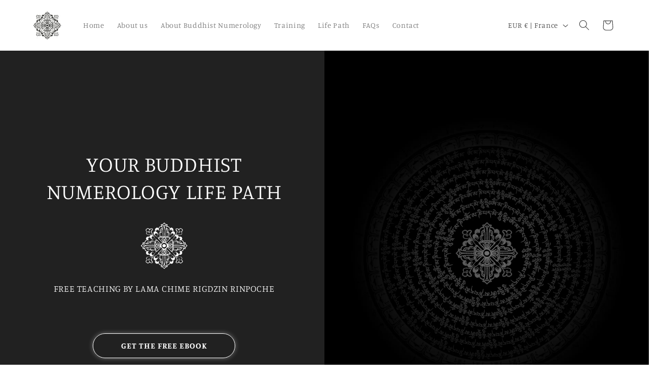

--- FILE ---
content_type: text/css
request_url: https://tibetankarmicnumerology.com/cdn/shop/t/3/assets/gem-page-127425216857.css?v=43189643864520091411708702709
body_size: 5139
content:
#r-1705688420851{padding-bottom:10px;width:100%}#r-1705688420851.gf_row-fluid{transform:none!important;margin-left:-50vw!important}#r-1705688420851>.gf_column{min-height:1px}@media (max-width: 767px){#r-1705688420851{max-width:none!important;padding-top:70px!important;padding-right:0!important;padding-bottom:0!important;background-color:#212121!important;flex-direction:column!important}}@media (max-width: 991px) and (min-width: 768px){#r-1705688420851{max-width:none!important;padding-top:0!important;padding-right:0!important;padding-bottom:0!important;background-color:#212121!important}}@media (max-width: 1199px) and (min-width: 992px){#r-1705688420851{max-width:none!important;padding-top:0!important;padding-right:0!important;padding-bottom:0!important;background-color:#212121!important}}@media (min-width: 1200px){#r-1705688420851{max-width:none!important;padding-top:0!important;padding-right:0!important;padding-bottom:0!important;background-color:#212121!important}}@media (width: 767.2px){#r-1705688420851{max-width:none!important;padding-top:70px!important;padding-right:0!important;padding-bottom:0!important;background-color:#212121!important;flex-direction:column!important}}#r-1705688420844{padding-bottom:10px;width:100%;margin-right:0!important}#r-1705688420844.gf_row-fluid{transform:none!important;margin-left:-50vw!important}#r-1705688420844>.gf_column{min-height:1px}@media (max-width: 767px){#r-1705688420844{max-width:600px!important;padding:0 20px 70px!important}}@media (max-width: 991px) and (min-width: 768px){#r-1705688420844{max-width:600px!important;padding:0 34px 0 17px!important}}@media (max-width: 1199px) and (min-width: 992px){#r-1705688420844{max-width:600px!important;padding:0 20px!important}}@media (min-width: 1200px){#r-1705688420844{max-width:600px!important;padding:0 50px 0 17px!important}}@media (width: 767.2px){#r-1705688420844{max-width:600px!important;padding:0 20px 70px!important}}#e-1705688420830 h1,#e-1705688420830 h2,#e-1705688420830 h3,#e-1705688420830 h4,#e-1705688420830 h5,#e-1705688420830 h6{text-align:inherit!important;margin:0!important;padding:0!important}#e-1705688420830 .text-edit ul{list-style:disc inside!important}#e-1705688420830 .text-edit ol{list-style:decimal inside!important}#e-1705688420830 .text-edit ul li,#e-1705688420830 .text-edit ol li{list-style:inherit!important}#e-1705688420830 .text-edit font{font-size:inherit!important}@media (max-width: 767px){#e-1705688420830 .text-edit h1{font-size:42px!important;line-height:1.3em!important;letter-spacing:.63px!important;color:#fff!important;text-transform:none!important;font-weight:400!important}#e-1705688420830 .text-edit{padding-top:4px!important}#e-1705688420830 .text-edit h2{font-size:35px!important;line-height:1.3em!important;letter-spacing:0px!important;color:#fff!important;text-transform:none!important;font-weight:500!important}}@media (max-width: 991px) and (min-width: 768px){#e-1705688420830 .text-edit h1{font-size:42px!important;line-height:1.3em!important;letter-spacing:.63px!important;color:#fff!important;text-transform:none!important;font-weight:400!important}#e-1705688420830 .text-edit{padding-top:4px!important}#e-1705688420830 .text-edit h2{font-size:35px!important;line-height:1.3em!important;letter-spacing:0px!important;color:#fff!important;text-transform:none!important;font-weight:500!important}}@media (max-width: 1199px) and (min-width: 992px){#e-1705688420830 .text-edit h1{font-size:42px!important;line-height:1.3em!important;letter-spacing:.63px!important;color:#fff!important;text-transform:none!important;font-weight:400!important}#e-1705688420830 .text-edit{padding-top:4px!important}#e-1705688420830 .text-edit h2{font-size:36px!important;line-height:1.3em!important;letter-spacing:0px!important;color:#fff!important;text-transform:none!important;font-weight:500!important}}@media (min-width: 1200px){#e-1705688420830 .text-edit h1{font-size:42px!important;line-height:1.3em!important;letter-spacing:.63px!important;color:#fff!important;text-transform:none!important;font-weight:400!important}#e-1705688420830 .text-edit{padding-top:4px!important}#e-1705688420830 .text-edit h2{font-size:34px!important;line-height:1.3em!important;letter-spacing:0px!important;color:#fff!important;text-transform:none!important;font-weight:500!important}}@media (width: 767.2px){#e-1705688420830 .text-edit h1{font-size:42px!important;line-height:1.3em!important;letter-spacing:.63px!important;color:#fff!important;text-transform:none!important;font-weight:400!important}#e-1705688420830 .text-edit{padding-top:4px!important}#e-1705688420830 .text-edit h2{font-size:35px!important;line-height:1.3em!important;letter-spacing:0px!important;color:#fff!important;text-transform:none!important;font-weight:500!important}}#e-1705689669915 a{display:block}#e-1705689669915 .gf_image{width:100%;height:auto}@media (max-width: 767px){#e-1705689669915 .gf_image{height:auto!important;width:20%!important}}@media (max-width: 991px) and (min-width: 768px){#e-1705689669915 .gf_image{height:auto!important;width:20%!important}}@media (max-width: 1199px) and (min-width: 992px){#e-1705689669915{margin-right:px!important}#e-1705689669915 .gf_image{height:auto!important;width:30%!important}}@media (min-width: 1200px){#e-1705689669915 .gf_image{height:auto!important;width:20%!important}}@media (width: 767.2px){#e-1705689669915 .gf_image{height:auto!important;width:20%!important}}#e-1705688420759 h1,#e-1705688420759 h2,#e-1705688420759 h3,#e-1705688420759 h4,#e-1705688420759 h5,#e-1705688420759 h6{text-align:inherit!important;margin:0!important;padding:0!important}#e-1705688420759 .text-edit ul{list-style:disc inside!important}#e-1705688420759 .text-edit ol{list-style:decimal inside!important}#e-1705688420759 .text-edit ul li,#e-1705688420759 .text-edit ol li{list-style:inherit!important}#e-1705688420759 .text-edit font{font-size:inherit!important}@media (max-width: 767px){#e-1705688420759 .text-edit h2{font-size:18px!important;line-height:1.3em!important;letter-spacing:.63px!important;color:#fff!important;text-transform:none!important;font-weight:400!important}#e-1705688420759 .text-edit h5{font-size:12px!important;line-height:1.5em!important;letter-spacing:0px!important;color:#fff!important;text-transform:uppercase!important;font-weight:400!important}#e-1705688420759 .text-edit h4{font-size:14px!important;line-height:1.4em!important;letter-spacing:1.4px!important;color:#1b100e!important;text-transform:uppercase!important;font-weight:400!important}#e-1705688420759 .text-edit h1{font-size:24px!important;line-height:1.4em!important;letter-spacing:2.4px!important;color:#1b100e!important;text-transform:uppercase!important;font-weight:400!important}}@media (max-width: 991px) and (min-width: 768px){#e-1705688420759 .text-edit h2{font-size:18px!important;line-height:1.3em!important;letter-spacing:.63px!important;color:#fff!important;text-transform:none!important;font-weight:400!important}#e-1705688420759 .text-edit h5{font-size:12px!important;line-height:1.5em!important;letter-spacing:0px!important;color:#fff!important;text-transform:uppercase!important;font-weight:400!important}#e-1705688420759 .text-edit h4{font-size:14px!important;line-height:1.4em!important;letter-spacing:1.4px!important;color:#1b100e!important;text-transform:uppercase!important;font-weight:400!important}#e-1705688420759 .text-edit h1{font-size:24px!important;line-height:1.4em!important;letter-spacing:2.4px!important;color:#1b100e!important;text-transform:uppercase!important;font-weight:400!important}}@media (max-width: 1199px) and (min-width: 992px){#e-1705688420759 .text-edit h2{font-size:18px!important;line-height:1.3em!important;letter-spacing:.63px!important;color:#fff!important;text-transform:none!important;font-weight:400!important}#e-1705688420759 .text-edit h5{font-size:17px!important;line-height:1.5em!important;letter-spacing:0px!important;color:#fff!important;text-transform:uppercase!important;font-weight:400!important}#e-1705688420759 .text-edit h4{font-size:14px!important;line-height:1.4em!important;letter-spacing:1.4px!important;color:#1b100e!important;text-transform:uppercase!important;font-weight:400!important}#e-1705688420759 .text-edit h1{font-size:24px!important;line-height:1.4em!important;letter-spacing:2.4px!important;color:#1b100e!important;text-transform:uppercase!important;font-weight:400!important}}@media (min-width: 1200px){#e-1705688420759 .text-edit h2{font-size:18px!important;line-height:1.3em!important;letter-spacing:.63px!important;color:#fff!important;text-transform:none!important;font-weight:400!important}#e-1705688420759 .text-edit h5{font-size:17px!important;line-height:1.5em!important;letter-spacing:0px!important;color:#fff!important;text-transform:uppercase!important;font-weight:400!important}#e-1705688420759 .text-edit h4{font-size:14px!important;line-height:1.4em!important;letter-spacing:1.4px!important;color:#1b100e!important;text-transform:uppercase!important;font-weight:400!important}#e-1705688420759 .text-edit h1{font-size:24px!important;line-height:1.4em!important;letter-spacing:2.4px!important;color:#1b100e!important;text-transform:uppercase!important;font-weight:400!important}}@media (width: 767.2px){#e-1705688420759 .text-edit h2{font-size:18px!important;line-height:1.3em!important;letter-spacing:.63px!important;color:#fff!important;text-transform:none!important;font-weight:400!important}#e-1705688420759 .text-edit h5{font-size:12px!important;line-height:1.5em!important;letter-spacing:0px!important;color:#fff!important;text-transform:uppercase!important;font-weight:400!important}#e-1705688420759 .text-edit h4{font-size:14px!important;line-height:1.4em!important;letter-spacing:1.4px!important;color:#1b100e!important;text-transform:uppercase!important;font-weight:400!important}#e-1705688420759 .text-edit h1{font-size:24px!important;line-height:1.4em!important;letter-spacing:2.4px!important;color:#1b100e!important;text-transform:uppercase!important;font-weight:400!important}}#e-1707749842407 .gf_button{display:inline-flex;align-items:center;margin:0!important}#e-1707749842407 .gf_button-stretch{width:100%!important}#e-1707749842407 .gf_button>span{color:inherit!important;text-transform:inherit!important}@media (max-width: 767px){#e-1707749842407 [data-stretch-xs="1"] .gf_button{width:100%!important}#e-1707749842407{margin-top:42px!important}#e-1707749842407 .gf_button{font-size:14px!important;text-transform:capitalize!important;font-weight:700!important;color:#fff!important;background-color:transparent!important;border-top-width:1px!important;border-right-width:1px!important;border-bottom-width:1px!important;border-left-width:1px!important;border-color:#fff!important;padding:10px 32px!important;border-style:solid!important;box-shadow:0 0 10px #ffffff5e!important}}@media (min-width: 768px) and (max-width: 991px){#e-1707749842407 [data-stretch-sm="1"] .gf_button{width:100%!important}}@media (min-width: 992px) and (max-width: 1199px){#e-1707749842407 [data-stretch-md="1"] .gf_button{width:100%!important}}@media (min-width: 1200px){#e-1707749842407 [data-stretch-lg="1"] .gf_button{width:100%!important}#e-1707749842407{margin-top:48px!important}#e-1707749842407 .gf_button{font-size:16px!important;text-transform:capitalize!important;font-weight:700!important;color:#fff!important;background-color:transparent!important;border-top-width:1px!important;border-right-width:1px!important;border-bottom-width:1px!important;border-left-width:1px!important;border-color:#fff!important;padding:10px 55px!important;border-style:solid!important;box-shadow:0 0 10px #ffffff5e!important}}@media (max-width: 991px) and (min-width: 768px){#e-1707749842407{margin-top:42px!important}#e-1707749842407 .gf_button{font-size:14px!important;text-transform:capitalize!important;font-weight:700!important;color:#fff!important;background-color:transparent!important;border-top-width:1px!important;border-right-width:1px!important;border-bottom-width:1px!important;border-left-width:1px!important;border-color:#fff!important;padding:10px 32px!important;border-style:solid!important;box-shadow:0 0 10px #ffffff5e!important}}@media (max-width: 1199px) and (min-width: 992px){#e-1707749842407{margin-top:48px!important}#e-1707749842407 .gf_button{font-size:16px!important;text-transform:capitalize!important;font-weight:700!important;color:#fff!important;background-color:transparent!important;border-top-width:1px!important;border-right-width:1px!important;border-bottom-width:1px!important;border-left-width:1px!important;border-color:#fff!important;padding:10px 70px!important;border-style:solid!important;box-shadow:0 0 10px #ffffff5e!important}}@media (width: 767.2px){#e-1707749842407 [data-stretch-xs="1"] .gf_button{width:100%!important}#e-1707749842407{margin-top:42px!important}#e-1707749842407 .gf_button{font-size:14px!important;text-transform:capitalize!important;font-weight:700!important;color:#fff!important;background-color:transparent!important;border-top-width:1px!important;border-right-width:1px!important;border-bottom-width:1px!important;border-left-width:1px!important;border-color:#fff!important;padding:10px 32px!important;border-style:solid!important;box-shadow:0 0 10px #ffffff5e!important}}#m-1705688437417{padding-top:200px;padding-bottom:200px;background-color:#d3d3d3;background-image:url(//d1um8515vdn9kb.cloudfront.net/images/hero.jpg);background-size:cover;background-position:center center}#m-1705688437417>.module{position:relative;z-index:11}#m-1705688437417>.gf_hero-overlay{content:"";position:absolute;left:0;top:0;width:100%;height:100%}#m-1705688437417>.hero-link{display:block;width:100%;height:100%;text-decoration:none;position:absolute;left:0;top:0;z-index:12}#m-1705688437417>.module>.item-content{display:block;position:relative;z-index:5}#m-1705688437417>.module>.gf_hero-overlay{content:"";position:absolute;left:0;top:0;width:100%;height:100%}#m-1705688437417>.gf_hero-bg-wrap{position:absolute;left:0;top:0;width:100%;height:100%;overflow:hidden;background:inherit;border-radius:inherit}#m-1705688437417>.gf_hero-bg-wrap img{width:100%}#m-1705688437417>.gf_hero-bg-wrap>.gf_hero-bg{display:block;width:100%;height:100%;background:inherit}#m-1705688437417.effect-zoom{cursor:pointer}#m-1705688437417.effect-zoom:hover>.gf_hero-bg-wrap>.gf_hero-bg{transform:scale(1.1)}#m-1705688437417.gf_hero-fixed-mode>.gf_hero-bg-wrap{position:relative;display:inline-block;width:100%;height:auto}#m-1705688437417.gf_hero-fixed-mode>.module{position:absolute;left:0;top:0;width:100%;height:100%}#m-1705688437417>.module[data-fixedMode="1"]>.item-content{position:absolute;top:50%;left:50%;width:100%;-webkit-transform:translateX(-50%) translateY(-50%);-moz-transform:translateX(-50%) translateY(-50%);-ms-transform:translateX(-50%) translateY(-50%);z-index:10}#m-1705688437417>.module[data-fixedMode="1"]>.item-content.align-top{top:10%;-webkit-transform:translateX(-50%) translateY(0%);-moz-transform:translateX(-50%) translateY(0%);-ms-transform:translateX(-50%) translateY(0%)}#m-1705688437417>.module[data-fixedMode="1"]>.item-content.align-bottom{top:auto;bottom:10%;-webkit-transform:translateX(-50%) translateY(0%);-moz-transform:translateX(-50%) translateY(0%);-ms-transform:translateX(-50%) translateY(0%)}#m-1705688437417>.module[data-fixedMode="1"] .gf_hero-fixed{width:100%}#m-1705688437417.gf_hero-fixed-mode{padding-top:0!important;padding-bottom:0!important;height:auto!important;max-width:100%!important;display:flex;flex-direction:column}@media (max-width: 767px){#m-1705688437417{background-image:url(https://ucarecdn.com/84e95d71-feb0-430b-9d96-8311b3c00cc6/-/format/auto/-/preview/3000x3000/-/quality/lighter/THANGKAV2%20copie.jpg)!important;padding-top:0!important;padding-bottom:300px!important}}@media (max-width: 991px) and (min-width: 768px){#m-1705688437417{background-image:url(https://ucarecdn.com/84e95d71-feb0-430b-9d96-8311b3c00cc6/-/format/auto/-/preview/3000x3000/-/quality/lighter/THANGKAV2%20copie.jpg)!important;padding-top:0!important;padding-bottom:800px!important}}@media (max-width: 1199px) and (min-width: 992px){#m-1705688437417{background-image:url(https://ucarecdn.com/84e95d71-feb0-430b-9d96-8311b3c00cc6/-/format/auto/-/preview/3000x3000/-/quality/lighter/THANGKAV2%20copie.jpg)!important;padding-top:0!important;padding-bottom:800px!important}}@media (min-width: 1200px){#m-1705688437417{background-image:url(https://ucarecdn.com/84e95d71-feb0-430b-9d96-8311b3c00cc6/-/format/auto/-/preview/3000x3000/-/quality/lighter/THANGKAV2%20copie.jpg)!important;padding-top:0!important;padding-bottom:800px!important}}@media (width: 767.2px){#m-1705688437417{background-image:url(https://ucarecdn.com/84e95d71-feb0-430b-9d96-8311b3c00cc6/-/format/auto/-/preview/3000x3000/-/quality/lighter/THANGKAV2%20copie.jpg)!important;padding-top:0!important;padding-bottom:300px!important}}#r-1705762468402{padding-bottom:10px;width:100%}#r-1705762468402.gf_row-fluid{transform:none!important;margin-left:-50vw!important}#r-1705762468402>.gf_column{min-height:1px}@media (max-width: 767px){#r-1705762468402{max-width:none!important;background-color:#fbfbfb!important;padding:40px 22px 150px!important;margin-bottom:px!important}}@media (max-width: 991px) and (min-width: 768px){#r-1705762468402{max-width:none!important;background-color:#fbfbfb!important;padding:50px 70px 150px 40px!important;margin-bottom:px!important}}@media (max-width: 1199px) and (min-width: 992px){#r-1705762468402{max-width:none!important;background-color:#fbfbfb!important;padding:100px 70px 150px 40px!important;margin-bottom:px!important}}@media (min-width: 1200px){#r-1705762468402{max-width:none!important;background-color:#fbfbfb!important;padding:150px 40px!important;margin-bottom:px!important}}@media (width: 767.2px){#r-1705762468402{max-width:none!important;background-color:#fbfbfb!important;padding:40px 22px 150px!important;margin-bottom:px!important}}#r-1705762468497{padding-bottom:10px;width:100%}#r-1705762468497.gf_row-fluid{transform:none!important;margin-left:-50vw!important}#r-1705762468497>.gf_column{min-height:1px}@media (max-width: 767px){#r-1705762468497{max-width:100%!important;padding-top:30px!important;padding-right:0!important;padding-bottom:0!important;background-color:transparent!important;flex-direction:column!important}}@media (max-width: 991px) and (min-width: 768px){#r-1705762468497{max-width:100%!important;padding:30px 0 0!important;background-color:transparent!important}}@media (max-width: 1199px) and (min-width: 992px){#r-1705762468497{max-width:100%!important;padding-top:0!important;padding-right:0!important;padding-bottom:0!important;background-color:transparent!important}}@media (min-width: 1200px){#r-1705762468497{max-width:1440px!important;padding-top:0!important;padding-right:0!important;padding-bottom:0!important;background-color:transparent!important}}@media (width: 767.2px){#r-1705762468497{max-width:100%!important;padding-top:30px!important;padding-right:0!important;padding-bottom:0!important;background-color:transparent!important;flex-direction:column!important}}#m-1708702498927{padding-top:30px;min-width:100%;min-height:300px;transform:scale(.9)}#m-1708702498927 .gf-carousel-loading{position:absolute;top:0;left:0;width:100%;height:100%;background-color:#f9f9f9;z-index:9;opacity:1;transition-property:opacity,z-index;transition-duration:.6s,1s;animation-timing-function:cubic-bezier(.6,-.28,.74,.05);display:block}#m-1708702498927.gf-carousel-loaded{min-height:0;min-width:0;transform:scale(1);transition:all .6s ease}#m-1708702498927.gf-carousel-loaded .gf-carousel-loading{z-index:-9;opacity:0}#m-1708702498927 .main-slider{min-height:80px}#m-1708702498927 .main-slider .owl-item{padding:0!important}#m-1708702498927 .main-slider .owl-item.active{background:transparent}#m-1708702498927 .main-slider .owl-nav{margin-top:0}#m-1708702498927 .main-slider .owl-nav .owl-next,#m-1708702498927 .main-slider .owl-nav .owl-prev{-moz-transition:all .5s;-webkit-transition:all .5s;transition:all .5s;position:absolute;top:50%;margin:0;padding:0;background:none;text-indent:-9999px;width:60px!important;height:60px!important;margin-top:-30px!important;cursor:pointer;background:#eaeaea url(//d1um8515vdn9kb.cloudfront.net/images/next.png) no-repeat center center;background-size:20px 20px}#m-1708702498927 .main-slider .owl-nav .owl-next{-webkit-transform:translateX(100%);-moz-transform:translateX(100%);-ms-transform:translateX(100%);-o-transform:translateX(100%);transform:translate(100%);opacity:0}#m-1708702498927 .main-slider .owl-nav .owl-prev{background-image:url(//d1um8515vdn9kb.cloudfront.net/images/prev.png);-webkit-transform:translateX(-100%);-moz-transform:translateX(-100%);-ms-transform:translateX(-100%);-o-transform:translateX(-100%);transform:translate(-100%);opacity:0}#m-1708702498927:hover .main-slider .owl-nav .owl-next,#m-1708702498927:hover .main-slider .owl-nav .owl-prev{-webkit-transform:translateX(0%);-moz-transform:translateX(0%);-ms-transform:translateX(0%);-o-transform:translateX(0%);transform:translate(0);opacity:1}#m-1708702498927 .main-slider .owl-nav .owl-next:hover,#m-1708702498927 .main-slider .owl-nav .owl-prev:hover{background:#fff url(//d1um8515vdn9kb.cloudfront.net/images/next.png) no-repeat center center;background-size:20px 20px}#m-1708702498927 .main-slider .owl-nav .owl-prev:hover{background-image:url(//d1um8515vdn9kb.cloudfront.net/images/prev.png)}#m-1708702498927 .main-slider .owl-nav .owl-next{right:0}#m-1708702498927 .main-slider .owl-nav .owl-prev{left:0}#m-1708702498927 .main-slider .owl-dots{position:absolute;bottom:-2px;left:0;right:0}#m-1708702498927 .main-slider .owl-dots button{margin:0!important;padding:0!important;border:none;width:auto!important;height:auto!important;min-width:auto!important;min-height:auto!important}#m-1708702498927 .main-slider .owl-dots.active{background:transparent}#m-1708702498927 .gf-caousel-ripple{display:inline-block;position:absolute;width:80px;height:80px;top:50%;left:50%;margin-top:-40px;margin-left:-40px}#m-1708702498927 .gf-caousel-ripple div{position:absolute;border:4px solid #ddd;opacity:1;border-radius:50%;animation:gf-caousel-ripple 1s cubic-bezier(0,.2,.8,1) infinite}#m-1708702498927 .gf-caousel-ripple div:nth-child(2){animation-delay:-.5s}@keyframes gf-caousel-ripple{0%{top:36px;left:36px;width:0;height:0;opacity:1}to{top:0;left:0;width:72px;height:72px;opacity:0}}#e-1708015802911 a{display:block}#e-1708015802911 .gf_image{width:100%;height:auto}@media (max-width: 767px){#e-1708015802911 .gf_image{width:70%!important;height:auto!important;box-shadow:0 0 10px #333!important}}@media (max-width: 991px) and (min-width: 768px){#e-1708015802911 .gf_image{width:70%!important;height:auto!important;box-shadow:0 0 10px #333!important}}@media (max-width: 1199px) and (min-width: 992px){#e-1708015802911 .gf_image{width:70%!important;height:auto!important;box-shadow:0 0 10px #333!important}}@media (min-width: 1200px){#e-1708015802911 .gf_image{width:70%!important;height:auto!important;box-shadow:0 0 10px #333!important}}@media (width: 767.2px){#e-1708015802911 .gf_image{width:70%!important;height:auto!important;box-shadow:0 0 10px #333!important}}#e-1708702539641 a{display:block}#e-1708702539641 .gf_image{width:100%;height:auto}@media (max-width: 767px){#e-1708702539641 .gf_image{width:100%!important;height:auto!important}}@media (max-width: 991px) and (min-width: 768px){#e-1708702539641 .gf_image{width:100%!important;height:auto!important}}@media (max-width: 1199px) and (min-width: 992px){#e-1708702539641 .gf_image{width:100%!important;height:auto!important}}@media (min-width: 1200px){#e-1708702539641 .gf_image{width:100%!important;height:auto!important}}@media (width: 767.2px){#e-1708702539641 .gf_image{width:100%!important;height:auto!important}}#e-1708702593833 a{display:block}#e-1708702593833 .gf_image{width:100%;height:auto}@media (max-width: 767px){#e-1708702593833 .gf_image{width:100%!important;height:auto!important}}@media (max-width: 991px) and (min-width: 768px){#e-1708702593833 .gf_image{width:100%!important;height:auto!important}}@media (max-width: 1199px) and (min-width: 992px){#e-1708702593833 .gf_image{width:100%!important;height:auto!important}}@media (min-width: 1200px){#e-1708702593833 .gf_image{width:100%!important;height:auto!important}}@media (width: 767.2px){#e-1708702593833 .gf_image{width:100%!important;height:auto!important}}#e-1705762468407 h1,#e-1705762468407 h2,#e-1705762468407 h3,#e-1705762468407 h4,#e-1705762468407 h5,#e-1705762468407 h6{text-align:inherit!important;margin:0!important;padding:0!important}#e-1705762468407 .text-edit ul{list-style:disc inside!important}#e-1705762468407 .text-edit ol{list-style:decimal inside!important}#e-1705762468407 .text-edit ul li,#e-1705762468407 .text-edit ol li{list-style:inherit!important}#e-1705762468407 .text-edit font{font-size:inherit!important}@media (max-width: 767px){#e-1705762468407 .text-edit{border-radius:0/0px!important}#e-1705762468407 .text-edit h1{font-size:42px!important;line-height:1.3em!important;letter-spacing:0px!important;color:#242424!important;text-transform:capitalize!important;font-weight:700!important}}@media (max-width: 991px) and (min-width: 768px){#e-1705762468407 .text-edit{border-radius:0/0px!important}#e-1705762468407 .text-edit h1{font-size:48px!important;line-height:1.3em!important;letter-spacing:0px!important;color:#242424!important;text-transform:capitalize!important;font-weight:700!important}}@media (max-width: 1199px) and (min-width: 992px){#e-1705762468407 .text-edit{border-radius:0/0px!important}#e-1705762468407 .text-edit h1{font-size:36px!important;line-height:1.3em!important;letter-spacing:0px!important;color:#242424!important;text-transform:capitalize!important;font-weight:700!important}}@media (min-width: 1200px){#e-1705762468407 .text-edit{border-radius:0/0px!important}#e-1705762468407 .text-edit h1{font-size:36px!important;line-height:1.3em!important;letter-spacing:0px!important;color:#242424!important;text-transform:capitalize!important;font-weight:700!important}}@media (width: 767.2px){#e-1705762468407 .text-edit{border-radius:0/0px!important}#e-1705762468407 .text-edit h1{font-size:42px!important;line-height:1.3em!important;letter-spacing:0px!important;color:#242424!important;text-transform:capitalize!important;font-weight:700!important}}#e-1708106421290 h1,#e-1708106421290 h2,#e-1708106421290 h3,#e-1708106421290 h4,#e-1708106421290 h5,#e-1708106421290 h6{text-align:inherit!important;margin:0!important;padding:0!important}#e-1708106421290 .text-edit ul{list-style:disc inside!important}#e-1708106421290 .text-edit ol{list-style:decimal inside!important}#e-1708106421290 .text-edit ul li,#e-1708106421290 .text-edit ol li{list-style:inherit!important}#e-1708106421290 .text-edit font{font-size:inherit!important}@media (max-width: 767px){#e-1708106421290 .text-edit h4{font-size:15.75px!important;line-height:1.3em!important;letter-spacing:.63px!important;color:#414141!important;text-transform:none!important;font-weight:400!important}#e-1708106421290 .text-edit h1{font-size:42px!important;line-height:1.3em!important;letter-spacing:.63px!important;color:#414141!important;text-transform:none!important;font-weight:400!important}}@media (max-width: 991px) and (min-width: 768px){#e-1708106421290 .text-edit h4{font-size:15.75px!important;line-height:1.3em!important;letter-spacing:.63px!important;color:#414141!important;text-transform:none!important;font-weight:400!important}#e-1708106421290 .text-edit h1{font-size:42px!important;line-height:1.3em!important;letter-spacing:.63px!important;color:#414141!important;text-transform:none!important;font-weight:400!important}}@media (max-width: 1199px) and (min-width: 992px){#e-1708106421290 .text-edit h4{font-size:15.75px!important;line-height:1.3em!important;letter-spacing:.63px!important;color:#414141!important;text-transform:none!important;font-weight:400!important}#e-1708106421290 .text-edit h1{font-size:42px!important;line-height:1.3em!important;letter-spacing:.63px!important;color:#414141!important;text-transform:none!important;font-weight:400!important}}@media (min-width: 1200px){#e-1708106421290 .text-edit h4{font-size:15.75px!important;line-height:1.3em!important;letter-spacing:.63px!important;color:#414141!important;text-transform:none!important;font-weight:400!important}#e-1708106421290 .text-edit h1{font-size:42px!important;line-height:1.3em!important;letter-spacing:.63px!important;color:#414141!important;text-transform:none!important;font-weight:400!important}}@media (width: 767.2px){#e-1708106421290 .text-edit h4{font-size:15.75px!important;line-height:1.3em!important;letter-spacing:.63px!important;color:#414141!important;text-transform:none!important;font-weight:400!important}#e-1708106421290 .text-edit h1{font-size:42px!important;line-height:1.3em!important;letter-spacing:.63px!important;color:#414141!important;text-transform:none!important;font-weight:400!important}}#r-1705688740810{padding-bottom:10px;width:100%}#r-1705688740810.gf_row-fluid{transform:none!important;margin-left:-50vw!important}#r-1705688740810>.gf_column{min-height:1px}@media (max-width: 767px){#r-1705688740810{max-width:none!important;padding-top:70px!important;padding-right:0!important;padding-bottom:0!important;background-color:#5c656f!important;flex-direction:column!important}}@media (max-width: 991px) and (min-width: 768px){#r-1705688740810{max-width:none!important;padding-top:0!important;padding-right:0!important;padding-bottom:0!important;background-color:#5c656f!important}}@media (max-width: 1199px) and (min-width: 992px){#r-1705688740810{max-width:none!important;padding-top:0!important;padding-right:0!important;padding-bottom:0!important;background-color:#5c656f!important}}@media (min-width: 1200px){#r-1705688740810{max-width:none!important;padding-top:0!important;padding-right:0!important;padding-bottom:0!important;background-color:#5c656f!important}}@media (width: 767.2px){#r-1705688740810{max-width:none!important;padding-top:70px!important;padding-right:0!important;padding-bottom:0!important;background-color:#5c656f!important;flex-direction:column!important}}#r-1705688740798{padding-bottom:10px;width:100%;margin-right:0!important}#r-1705688740798.gf_row-fluid{transform:none!important;margin-left:-50vw!important}#r-1705688740798>.gf_column{min-height:1px}@media (max-width: 767px){#r-1705688740798{max-width:600px!important;padding:0 50px 70px!important}}@media (max-width: 991px) and (min-width: 768px){#r-1705688740798{max-width:600px!important;padding:0 50px!important}}@media (max-width: 1199px) and (min-width: 992px){#r-1705688740798{max-width:600px!important;padding:0 50px!important}}@media (min-width: 1200px){#r-1705688740798{max-width:600px!important;padding:0 50px!important}}@media (width: 767.2px){#r-1705688740798{max-width:600px!important;padding:0 50px 70px!important}}#e-1705688740836 h1,#e-1705688740836 h2,#e-1705688740836 h3,#e-1705688740836 h4,#e-1705688740836 h5,#e-1705688740836 h6{text-align:inherit!important;margin:0!important;padding:0!important}#e-1705688740836 .text-edit ul{list-style:disc inside!important}#e-1705688740836 .text-edit ol{list-style:decimal inside!important}#e-1705688740836 .text-edit ul li,#e-1705688740836 .text-edit ol li{list-style:inherit!important}#e-1705688740836 .text-edit font{font-size:inherit!important}@media (max-width: 767px){#e-1705688740836 .text-edit h5{font-size:12px!important;line-height:1.5em!important;letter-spacing:0px!important;color:#fff!important;text-transform:uppercase!important;font-weight:400!important}#e-1705688740836 .text-edit h4{font-size:14px!important;line-height:1.4em!important;letter-spacing:1.4px!important;color:#1b100e!important;text-transform:uppercase!important;font-weight:400!important}#e-1705688740836 .text-edit h1{font-size:24px!important;line-height:1.4em!important;letter-spacing:2.4px!important;color:#1b100e!important;text-transform:uppercase!important;font-weight:400!important}}@media (max-width: 991px) and (min-width: 768px){#e-1705688740836 .text-edit h5{font-size:12px!important;line-height:1.5em!important;letter-spacing:0px!important;color:#fff!important;text-transform:uppercase!important;font-weight:400!important}#e-1705688740836 .text-edit h4{font-size:14px!important;line-height:1.4em!important;letter-spacing:1.4px!important;color:#1b100e!important;text-transform:uppercase!important;font-weight:400!important}#e-1705688740836 .text-edit h1{font-size:24px!important;line-height:1.4em!important;letter-spacing:2.4px!important;color:#1b100e!important;text-transform:uppercase!important;font-weight:400!important}}@media (max-width: 1199px) and (min-width: 992px){#e-1705688740836 .text-edit h5{font-size:17px!important;line-height:1.5em!important;letter-spacing:0px!important;color:#fff!important;text-transform:uppercase!important;font-weight:400!important}#e-1705688740836 .text-edit h4{font-size:14px!important;line-height:1.4em!important;letter-spacing:1.4px!important;color:#1b100e!important;text-transform:uppercase!important;font-weight:400!important}#e-1705688740836 .text-edit h1{font-size:24px!important;line-height:1.4em!important;letter-spacing:2.4px!important;color:#1b100e!important;text-transform:uppercase!important;font-weight:400!important}}@media (min-width: 1200px){#e-1705688740836 .text-edit h5{font-size:17px!important;line-height:1.5em!important;letter-spacing:0px!important;color:#fff!important;text-transform:uppercase!important;font-weight:400!important}#e-1705688740836 .text-edit h4{font-size:14px!important;line-height:1.4em!important;letter-spacing:1.4px!important;color:#1b100e!important;text-transform:uppercase!important;font-weight:400!important}#e-1705688740836 .text-edit h1{font-size:24px!important;line-height:1.4em!important;letter-spacing:2.4px!important;color:#1b100e!important;text-transform:uppercase!important;font-weight:400!important}}@media (width: 767.2px){#e-1705688740836 .text-edit h5{font-size:12px!important;line-height:1.5em!important;letter-spacing:0px!important;color:#fff!important;text-transform:uppercase!important;font-weight:400!important}#e-1705688740836 .text-edit h4{font-size:14px!important;line-height:1.4em!important;letter-spacing:1.4px!important;color:#1b100e!important;text-transform:uppercase!important;font-weight:400!important}#e-1705688740836 .text-edit h1{font-size:24px!important;line-height:1.4em!important;letter-spacing:2.4px!important;color:#1b100e!important;text-transform:uppercase!important;font-weight:400!important}}#e-1705688740765 h1,#e-1705688740765 h2,#e-1705688740765 h3,#e-1705688740765 h4,#e-1705688740765 h5,#e-1705688740765 h6{text-align:inherit!important;margin:0!important;padding:0!important}#e-1705688740765 .text-edit ul{list-style:disc inside!important}#e-1705688740765 .text-edit ol{list-style:decimal inside!important}#e-1705688740765 .text-edit ul li,#e-1705688740765 .text-edit ol li{list-style:inherit!important}#e-1705688740765 .text-edit font{font-size:inherit!important}@media (max-width: 767px){#e-1705688740765 .text-edit{padding-top:4px!important}#e-1705688740765 .text-edit h2{font-size:35px!important;line-height:1.3em!important;letter-spacing:0px!important;color:#fff!important;text-transform:none!important;font-weight:500!important}}@media (max-width: 991px) and (min-width: 768px){#e-1705688740765 .text-edit{padding-top:4px!important}#e-1705688740765 .text-edit h2{font-size:35px!important;line-height:1.3em!important;letter-spacing:0px!important;color:#fff!important;text-transform:none!important;font-weight:500!important}}@media (max-width: 1199px) and (min-width: 992px){#e-1705688740765 .text-edit{padding-top:4px!important}#e-1705688740765 .text-edit h2{font-size:36px!important;line-height:1.3em!important;letter-spacing:0px!important;color:#fff!important;text-transform:none!important;font-weight:500!important}}@media (min-width: 1200px){#e-1705688740765 .text-edit{padding-top:4px!important}#e-1705688740765 .text-edit h2{font-size:34px!important;line-height:1.3em!important;letter-spacing:0px!important;color:#fff!important;text-transform:none!important;font-weight:500!important}}@media (width: 767.2px){#e-1705688740765 .text-edit{padding-top:4px!important}#e-1705688740765 .text-edit h2{font-size:35px!important;line-height:1.3em!important;letter-spacing:0px!important;color:#fff!important;text-transform:none!important;font-weight:500!important}}#e-1705688740809 h1,#e-1705688740809 h2,#e-1705688740809 h3,#e-1705688740809 h4,#e-1705688740809 h5,#e-1705688740809 h6{text-align:inherit!important;margin:0!important;padding:0!important}#e-1705688740809 .text-edit ul{list-style:disc inside!important}#e-1705688740809 .text-edit ol{list-style:decimal inside!important}#e-1705688740809 .text-edit ul li,#e-1705688740809 .text-edit ol li{list-style:inherit!important}#e-1705688740809 .text-edit>p{font-size:inherit!important;font-family:inherit!important;text-align:inherit!important;color:inherit!important;margin:0!important;padding:0!important}#e-1705688740809 .text-edit font{font-size:inherit!important}@media (max-width: 767px){#e-1705688740809 .text-edit{font-size:14px!important;line-height:1.5em!important;letter-spacing:0px!important;color:#fff!important;text-transform:none!important;font-weight:400!important;padding-top:14px!important}}@media (max-width: 991px) and (min-width: 768px){#e-1705688740809 .text-edit{font-size:14px!important;line-height:1.5em!important;letter-spacing:0px!important;color:#fff!important;text-transform:none!important;font-weight:400!important;padding-top:14px!important}}@media (max-width: 1199px) and (min-width: 992px){#e-1705688740809 .text-edit{font-size:16px!important;line-height:1.5em!important;letter-spacing:0px!important;color:#fff!important;text-transform:none!important;font-weight:400!important;padding-top:16px!important}}@media (min-width: 1200px){#e-1705688740809 .text-edit{font-size:16px!important;line-height:1.5em!important;letter-spacing:0px!important;color:#fff!important;text-transform:none!important;font-weight:400!important;padding-top:16px!important}}@media (width: 767.2px){#e-1705688740809 .text-edit{font-size:14px!important;line-height:1.5em!important;letter-spacing:0px!important;color:#fff!important;text-transform:none!important;font-weight:400!important;padding-top:14px!important}}#e-1708016110059 .gf_button{display:inline-flex;align-items:center;margin:0!important}#e-1708016110059 .gf_button-stretch{width:100%!important}#e-1708016110059 .gf_button>span{color:inherit!important;text-transform:inherit!important}@media (max-width: 767px){#e-1708016110059 [data-stretch-xs="1"] .gf_button{width:100%!important}#e-1708016110059{margin-top:42px!important}#e-1708016110059 .gf_button{font-size:14px!important;text-transform:capitalize!important;font-weight:700!important;color:#fff!important;background-color:transparent!important;border-top-width:1px!important;border-right-width:1px!important;border-bottom-width:1px!important;border-left-width:1px!important;border-color:#fff!important;padding:10px 32px!important;border-style:solid!important;box-shadow:0 0 10px #ffffff5e!important}}@media (min-width: 768px) and (max-width: 991px){#e-1708016110059 [data-stretch-sm="1"] .gf_button{width:100%!important}}@media (min-width: 992px) and (max-width: 1199px){#e-1708016110059 [data-stretch-md="1"] .gf_button{width:100%!important}}@media (min-width: 1200px){#e-1708016110059 [data-stretch-lg="1"] .gf_button{width:100%!important}#e-1708016110059{margin-top:48px!important}#e-1708016110059 .gf_button{font-size:16px!important;text-transform:capitalize!important;font-weight:700!important;color:#fff!important;background-color:transparent!important;border-top-width:1px!important;border-right-width:1px!important;border-bottom-width:1px!important;border-left-width:1px!important;border-color:#fff!important;padding:10px 55px!important;border-style:solid!important;box-shadow:0 0 10px #ffffff5e!important}}@media (max-width: 991px) and (min-width: 768px){#e-1708016110059{margin-top:42px!important}#e-1708016110059 .gf_button{font-size:14px!important;text-transform:capitalize!important;font-weight:700!important;color:#fff!important;background-color:transparent!important;border-top-width:1px!important;border-right-width:1px!important;border-bottom-width:1px!important;border-left-width:1px!important;border-color:#fff!important;padding:10px 32px!important;border-style:solid!important;box-shadow:0 0 10px #ffffff5e!important}}@media (max-width: 1199px) and (min-width: 992px){#e-1708016110059{margin-top:48px!important}#e-1708016110059 .gf_button{font-size:16px!important;text-transform:capitalize!important;font-weight:700!important;color:#fff!important;background-color:transparent!important;border-top-width:1px!important;border-right-width:1px!important;border-bottom-width:1px!important;border-left-width:1px!important;border-color:#fff!important;padding:10px 70px!important;border-style:solid!important;box-shadow:0 0 10px #ffffff5e!important}}@media (width: 767.2px){#e-1708016110059 [data-stretch-xs="1"] .gf_button{width:100%!important}#e-1708016110059{margin-top:42px!important}#e-1708016110059 .gf_button{font-size:14px!important;text-transform:capitalize!important;font-weight:700!important;color:#fff!important;background-color:transparent!important;border-top-width:1px!important;border-right-width:1px!important;border-bottom-width:1px!important;border-left-width:1px!important;border-color:#fff!important;padding:10px 32px!important;border-style:solid!important;box-shadow:0 0 10px #ffffff5e!important}}#m-1705688740850{padding-top:200px;padding-bottom:200px;background-color:#d3d3d3;background-image:url(//d1um8515vdn9kb.cloudfront.net/images/hero.jpg);background-size:cover;background-position:center center}#m-1705688740850>.module{position:relative;z-index:11}#m-1705688740850>.gf_hero-overlay{content:"";position:absolute;left:0;top:0;width:100%;height:100%}#m-1705688740850>.hero-link{display:block;width:100%;height:100%;text-decoration:none;position:absolute;left:0;top:0;z-index:12}#m-1705688740850>.module>.item-content{display:block;position:relative;z-index:5}#m-1705688740850>.module>.gf_hero-overlay{content:"";position:absolute;left:0;top:0;width:100%;height:100%}#m-1705688740850>.gf_hero-bg-wrap{position:absolute;left:0;top:0;width:100%;height:100%;overflow:hidden;background:inherit;border-radius:inherit}#m-1705688740850>.gf_hero-bg-wrap img{width:100%}#m-1705688740850>.gf_hero-bg-wrap>.gf_hero-bg{display:block;width:100%;height:100%;background:inherit}#m-1705688740850.effect-zoom{cursor:pointer}#m-1705688740850.effect-zoom:hover>.gf_hero-bg-wrap>.gf_hero-bg{transform:scale(1.1)}#m-1705688740850.gf_hero-fixed-mode>.gf_hero-bg-wrap{position:relative;display:inline-block;width:100%;height:auto}#m-1705688740850.gf_hero-fixed-mode>.module{position:absolute;left:0;top:0;width:100%;height:100%}#m-1705688740850>.module[data-fixedMode="1"]>.item-content{position:absolute;top:50%;left:50%;width:100%;-webkit-transform:translateX(-50%) translateY(-50%);-moz-transform:translateX(-50%) translateY(-50%);-ms-transform:translateX(-50%) translateY(-50%);z-index:10}#m-1705688740850>.module[data-fixedMode="1"]>.item-content.align-top{top:10%;-webkit-transform:translateX(-50%) translateY(0%);-moz-transform:translateX(-50%) translateY(0%);-ms-transform:translateX(-50%) translateY(0%)}#m-1705688740850>.module[data-fixedMode="1"]>.item-content.align-bottom{top:auto;bottom:10%;-webkit-transform:translateX(-50%) translateY(0%);-moz-transform:translateX(-50%) translateY(0%);-ms-transform:translateX(-50%) translateY(0%)}#m-1705688740850>.module[data-fixedMode="1"] .gf_hero-fixed{width:100%}#m-1705688740850.gf_hero-fixed-mode{padding-top:0!important;padding-bottom:0!important;height:auto!important;max-width:100%!important;display:flex;flex-direction:column}@media (max-width: 767px){#m-1705688740850{background-image:url(https://ucarecdn.com/30ac9ae3-2c49-4909-affc-82327108626b/-/format/auto/-/preview/3000x3000/-/quality/lighter/_DSC4166-2.jpg)!important;padding-top:0!important;padding-bottom:800px!important;display:none!important}}@media (max-width: 991px) and (min-width: 768px){#m-1705688740850{background-image:url(https://ucarecdn.com/30ac9ae3-2c49-4909-affc-82327108626b/-/format/auto/-/preview/3000x3000/-/quality/lighter/_DSC4166-2.jpg)!important;padding-top:0!important;padding-bottom:800px!important}}@media (max-width: 1199px) and (min-width: 992px){#m-1705688740850{background-image:url(https://ucarecdn.com/30ac9ae3-2c49-4909-affc-82327108626b/-/format/auto/-/preview/3000x3000/-/quality/lighter/_DSC4166-2.jpg)!important;padding-top:0!important;padding-bottom:800px!important}}@media (min-width: 1200px){#m-1705688740850{background-image:url(https://ucarecdn.com/30ac9ae3-2c49-4909-affc-82327108626b/-/format/auto/-/preview/3000x3000/-/quality/lighter/_DSC4166-2.jpg)!important;padding-top:0!important;padding-bottom:800px!important}}@media (width: 767.2px){#m-1705688740850{background-image:url(https://ucarecdn.com/30ac9ae3-2c49-4909-affc-82327108626b/-/format/auto/-/preview/3000x3000/-/quality/lighter/_DSC4166-2.jpg)!important;padding-top:0!important;padding-bottom:800px!important;display:none!important}}#m-1708015997801{padding-top:200px;padding-bottom:200px;background-color:#d3d3d3;background-image:url(//d1um8515vdn9kb.cloudfront.net/images/hero.jpg);background-size:cover;background-position:center center}#m-1708015997801>.module{position:relative;z-index:11}#m-1708015997801>.gf_hero-overlay{content:"";position:absolute;left:0;top:0;width:100%;height:100%}#m-1708015997801>.hero-link{display:block;width:100%;height:100%;text-decoration:none;position:absolute;left:0;top:0;z-index:12}#m-1708015997801>.module>.item-content{display:block;position:relative;z-index:5}#m-1708015997801>.module>.gf_hero-overlay{content:"";position:absolute;left:0;top:0;width:100%;height:100%}#m-1708015997801>.gf_hero-bg-wrap{position:absolute;left:0;top:0;width:100%;height:100%;overflow:hidden;background:inherit;border-radius:inherit}#m-1708015997801>.gf_hero-bg-wrap img{width:100%}#m-1708015997801>.gf_hero-bg-wrap>.gf_hero-bg{display:block;width:100%;height:100%;background:inherit}#m-1708015997801.effect-zoom{cursor:pointer}#m-1708015997801.effect-zoom:hover>.gf_hero-bg-wrap>.gf_hero-bg{transform:scale(1.1)}#m-1708015997801.gf_hero-fixed-mode>.gf_hero-bg-wrap{position:relative;display:inline-block;width:100%;height:auto}#m-1708015997801.gf_hero-fixed-mode>.module{position:absolute;left:0;top:0;width:100%;height:100%}#m-1708015997801>.module[data-fixedMode="1"]>.item-content{position:absolute;top:50%;left:50%;width:100%;-webkit-transform:translateX(-50%) translateY(-50%);-moz-transform:translateX(-50%) translateY(-50%);-ms-transform:translateX(-50%) translateY(-50%);z-index:10}#m-1708015997801>.module[data-fixedMode="1"]>.item-content.align-top{top:10%;-webkit-transform:translateX(-50%) translateY(0%);-moz-transform:translateX(-50%) translateY(0%);-ms-transform:translateX(-50%) translateY(0%)}#m-1708015997801>.module[data-fixedMode="1"]>.item-content.align-bottom{top:auto;bottom:10%;-webkit-transform:translateX(-50%) translateY(0%);-moz-transform:translateX(-50%) translateY(0%);-ms-transform:translateX(-50%) translateY(0%)}#m-1708015997801>.module[data-fixedMode="1"] .gf_hero-fixed{width:100%}#m-1708015997801.gf_hero-fixed-mode{padding-top:0!important;padding-bottom:0!important;height:auto!important;max-width:100%!important;display:flex;flex-direction:column}@media (max-width: 767px){#m-1708015997801{background-image:url(https://ucarecdn.com/8a551f80-7dab-4914-9505-7927b1c91115/-/format/auto/-/preview/3000x3000/-/quality/lighter/_DSC4171%20copie.jpg)!important;padding-top:0!important;padding-bottom:259px!important}}@media (max-width: 991px) and (min-width: 768px){#m-1708015997801{background-image:url(https://ucarecdn.com/30ac9ae3-2c49-4909-affc-82327108626b/-/format/auto/-/preview/3000x3000/-/quality/lighter/_DSC4166-2.jpg)!important;padding-top:0!important;padding-bottom:800px!important;display:none!important}}@media (max-width: 1199px) and (min-width: 992px){#m-1708015997801{background-image:url(https://ucarecdn.com/30ac9ae3-2c49-4909-affc-82327108626b/-/format/auto/-/preview/3000x3000/-/quality/lighter/_DSC4166-2.jpg)!important;padding-top:0!important;padding-bottom:800px!important;display:none!important}}@media (min-width: 1200px){#m-1708015997801{background-image:url(https://ucarecdn.com/30ac9ae3-2c49-4909-affc-82327108626b/-/format/auto/-/preview/3000x3000/-/quality/lighter/_DSC4166-2.jpg)!important;padding-top:0!important;padding-bottom:800px!important;display:none!important}}@media (width: 767.2px){#m-1708015997801{background-image:url(https://ucarecdn.com/8a551f80-7dab-4914-9505-7927b1c91115/-/format/auto/-/preview/3000x3000/-/quality/lighter/_DSC4171%20copie.jpg)!important;padding-top:0!important;padding-bottom:259px!important}}#r-1707836317364{padding-bottom:10px;width:100%}#r-1707836317364.gf_row-fluid{transform:none!important;margin-left:-50vw!important}#r-1707836317364>.gf_column{min-height:1px}@media (max-width: 767px){#r-1707836317364{max-width:none!important;padding-top:70px!important;padding-right:0!important;padding-bottom:0!important;background-color:#52463c!important;flex-direction:column!important;margin-top:px!important}}@media (max-width: 991px) and (min-width: 768px){#r-1707836317364{max-width:none!important;padding-top:0!important;padding-right:0!important;padding-bottom:0!important;background-color:#52463c!important;margin-top:100px!important}}@media (max-width: 1199px) and (min-width: 992px){#r-1707836317364{max-width:none!important;padding-top:0!important;padding-right:0!important;padding-bottom:0!important;background-color:#52463c!important;margin-top:100px!important}}@media (min-width: 1200px){#r-1707836317364{max-width:none!important;padding-right:0!important;padding-bottom:0!important;background-color:#52463c!important;padding-top:0!important;margin-top:0!important}}@media (width: 767.2px){#r-1707836317364{max-width:none!important;padding-top:70px!important;padding-right:0!important;padding-bottom:0!important;background-color:#52463c!important;flex-direction:column!important;margin-top:px!important}}#r-1707836317439{padding-bottom:10px;width:100%;margin-right:0!important}#r-1707836317439.gf_row-fluid{transform:none!important;margin-left:-50vw!important}#r-1707836317439>.gf_column{min-height:1px}@media (max-width: 767px){#r-1707836317439{max-width:600px!important;padding:0 30px 70px 50px!important}}@media (max-width: 991px) and (min-width: 768px){#r-1707836317439{max-width:600px!important;padding:0 30px 0 50px!important}}@media (max-width: 1199px) and (min-width: 992px){#r-1707836317439{max-width:600px!important;padding:0 30px 0 50px!important}}@media (min-width: 1200px){#r-1707836317439{max-width:600px!important;padding:0 30px 0 50px!important}}@media (width: 767.2px){#r-1707836317439{max-width:600px!important;padding:0 30px 70px 50px!important}}#e-1707836317339 h1,#e-1707836317339 h2,#e-1707836317339 h3,#e-1707836317339 h4,#e-1707836317339 h5,#e-1707836317339 h6{text-align:inherit!important;margin:0!important;padding:0!important}#e-1707836317339 .text-edit ul{list-style:disc inside!important}#e-1707836317339 .text-edit ol{list-style:decimal inside!important}#e-1707836317339 .text-edit ul li,#e-1707836317339 .text-edit ol li{list-style:inherit!important}#e-1707836317339 .text-edit font{font-size:inherit!important}@media (max-width: 767px){#e-1707836317339 .text-edit h5{color:#fff!important;text-transform:uppercase!important;font-size:18px!important;line-height:1.2em!important;letter-spacing:0px!important;font-family:Assistant!important;font-weight:400!important}#e-1707836317339 .text-edit h4,#e-1707836317339 .text-edit h1{color:#1b100e!important;text-transform:uppercase!important}}@media (max-width: 991px) and (min-width: 768px){#e-1707836317339 .text-edit h5{color:#fff!important;text-transform:uppercase!important;font-size:18px!important;line-height:1.2em!important;letter-spacing:0px!important;font-family:Assistant!important;font-weight:400!important}#e-1707836317339 .text-edit h4,#e-1707836317339 .text-edit h1{color:#1b100e!important;text-transform:uppercase!important}}@media (max-width: 1199px) and (min-width: 992px){#e-1707836317339 .text-edit h5{color:#fff!important;text-transform:uppercase!important;font-size:26.7px!important;line-height:1.2em!important;letter-spacing:0px!important;font-family:Assistant!important;font-weight:400!important}#e-1707836317339 .text-edit h4,#e-1707836317339 .text-edit h1{color:#1b100e!important;text-transform:uppercase!important}}@media (min-width: 1200px){#e-1707836317339 .text-edit h5{color:#fff!important;text-transform:uppercase!important;font-size:20px!important;line-height:1.2em!important;letter-spacing:0px!important;font-family:Assistant!important;font-weight:400!important}#e-1707836317339 .text-edit h4,#e-1707836317339 .text-edit h1{color:#1b100e!important;text-transform:uppercase!important}}@media (width: 767.2px){#e-1707836317339 .text-edit h5{color:#fff!important;text-transform:uppercase!important;font-size:18px!important;line-height:1.2em!important;letter-spacing:0px!important;font-family:Assistant!important;font-weight:400!important}#e-1707836317339 .text-edit h4,#e-1707836317339 .text-edit h1{color:#1b100e!important;text-transform:uppercase!important}}#e-1707836317437 h1,#e-1707836317437 h2,#e-1707836317437 h3,#e-1707836317437 h4,#e-1707836317437 h5,#e-1707836317437 h6{text-align:inherit!important;margin:0!important;padding:0!important}#e-1707836317437 .text-edit ul{list-style:disc inside!important}#e-1707836317437 .text-edit ol{list-style:decimal inside!important}#e-1707836317437 .text-edit ul li,#e-1707836317437 .text-edit ol li{list-style:inherit!important}#e-1707836317437 .text-edit font{font-size:inherit!important}@media (max-width: 767px){#e-1707836317437 .text-edit{padding-top:4px!important}#e-1707836317437 .text-edit h2{color:#fff!important;text-transform:none!important;font-size:32px!important;line-height:1.2em!important;letter-spacing:0px!important;font-family:Assistant!important;font-weight:400!important}}@media (max-width: 991px) and (min-width: 768px){#e-1707836317437 .text-edit{padding-top:4px!important}#e-1707836317437 .text-edit h2{color:#fff!important;text-transform:none!important;font-size:32px!important;line-height:1.2em!important;letter-spacing:0px!important;font-family:Assistant!important;font-weight:400!important}}@media (max-width: 1199px) and (min-width: 992px){#e-1707836317437 .text-edit{padding-top:4px!important}#e-1707836317437 .text-edit h2{color:#fff!important;text-transform:none!important;font-size:26.7px!important;line-height:1.2em!important;letter-spacing:0px!important;font-family:Assistant!important;font-weight:400!important}}@media (min-width: 1200px){#e-1707836317437 .text-edit{padding-top:4px!important}#e-1707836317437 .text-edit h2{color:#fff!important;text-transform:none!important;font-size:34px!important;line-height:1.2em!important;letter-spacing:0px!important;font-family:Assistant!important;font-weight:400!important}}@media (width: 767.2px){#e-1707836317437 .text-edit{padding-top:4px!important}#e-1707836317437 .text-edit h2{color:#fff!important;text-transform:none!important;font-size:32px!important;line-height:1.2em!important;letter-spacing:0px!important;font-family:Assistant!important;font-weight:400!important}}#e-1707836317423 h1,#e-1707836317423 h2,#e-1707836317423 h3,#e-1707836317423 h4,#e-1707836317423 h5,#e-1707836317423 h6{text-align:inherit!important;margin:0!important;padding:0!important}#e-1707836317423 .text-edit ul{list-style:disc inside!important}#e-1707836317423 .text-edit ol{list-style:decimal inside!important}#e-1707836317423 .text-edit ul li,#e-1707836317423 .text-edit ol li{list-style:inherit!important}#e-1707836317423 .text-edit>p{font-size:inherit!important;font-family:inherit!important;text-align:inherit!important;color:inherit!important;margin:0!important;padding:0!important}#e-1707836317423 .text-edit font{font-size:inherit!important}@media (max-width: 767px){#e-1707836317423 .text-edit{color:#fff!important;text-transform:none!important;padding-top:14px!important;font-size:16px!important;line-height:1.5em!important;letter-spacing:0px!important;font-family:Assistant!important;font-weight:400!important}}@media (max-width: 991px) and (min-width: 768px){#e-1707836317423 .text-edit{color:#fff!important;text-transform:none!important;padding-top:14px!important;font-weight:400!important;font-size:16px!important;line-height:1.5em!important;letter-spacing:0px!important;font-family:Assistant!important}}@media (max-width: 1199px) and (min-width: 992px){#e-1707836317423 .text-edit{color:#fff!important;text-transform:none!important;padding-top:16px!important;font-weight:400!important;font-size:15px!important;line-height:1.5em!important;letter-spacing:0px!important;font-family:Assistant!important}}@media (min-width: 1200px){#e-1707836317423 .text-edit{color:#fff!important;text-transform:none!important;padding-top:16px!important;font-weight:400!important;font-size:15px!important;line-height:1.5em!important;letter-spacing:0px!important;font-family:Assistant!important}}@media (width: 767.2px){#e-1707836317423 .text-edit{color:#fff!important;text-transform:none!important;padding-top:14px!important;font-size:16px!important;line-height:1.5em!important;letter-spacing:0px!important;font-family:Assistant!important;font-weight:400!important}}#e-1708016124002 .gf_button{display:inline-flex;align-items:center;margin:0!important}#e-1708016124002 .gf_button-stretch{width:100%!important}#e-1708016124002 .gf_button>span{color:inherit!important;text-transform:inherit!important}@media (max-width: 767px){#e-1708016124002 [data-stretch-xs="1"] .gf_button{width:100%!important}#e-1708016124002{margin-top:42px!important}#e-1708016124002 .gf_button{font-size:14px!important;text-transform:capitalize!important;font-weight:700!important;color:#fff!important;background-color:transparent!important;border-top-width:1px!important;border-right-width:1px!important;border-bottom-width:1px!important;border-left-width:1px!important;border-color:#fff!important;padding:10px 32px!important;border-style:solid!important;box-shadow:0 0 10px #ffffff5e!important}}@media (min-width: 768px) and (max-width: 991px){#e-1708016124002 [data-stretch-sm="1"] .gf_button{width:100%!important}}@media (min-width: 992px) and (max-width: 1199px){#e-1708016124002 [data-stretch-md="1"] .gf_button{width:100%!important}}@media (min-width: 1200px){#e-1708016124002 [data-stretch-lg="1"] .gf_button{width:100%!important}#e-1708016124002{margin-top:48px!important}#e-1708016124002 .gf_button{font-size:16px!important;text-transform:capitalize!important;font-weight:700!important;color:#fff!important;background-color:transparent!important;border-top-width:1px!important;border-right-width:1px!important;border-bottom-width:1px!important;border-left-width:1px!important;border-color:#fff!important;padding:10px 55px!important;border-style:solid!important;box-shadow:0 0 10px #ffffff5e!important}}@media (max-width: 991px) and (min-width: 768px){#e-1708016124002{margin-top:42px!important}#e-1708016124002 .gf_button{font-size:14px!important;text-transform:capitalize!important;font-weight:700!important;color:#fff!important;background-color:transparent!important;border-top-width:1px!important;border-right-width:1px!important;border-bottom-width:1px!important;border-left-width:1px!important;border-color:#fff!important;padding:10px 32px!important;border-style:solid!important;box-shadow:0 0 10px #ffffff5e!important}}@media (max-width: 1199px) and (min-width: 992px){#e-1708016124002{margin-top:48px!important}#e-1708016124002 .gf_button{font-size:16px!important;text-transform:capitalize!important;font-weight:700!important;color:#fff!important;background-color:transparent!important;border-top-width:1px!important;border-right-width:1px!important;border-bottom-width:1px!important;border-left-width:1px!important;border-color:#fff!important;padding:10px 70px!important;border-style:solid!important;box-shadow:0 0 10px #ffffff5e!important}}@media (width: 767.2px){#e-1708016124002 [data-stretch-xs="1"] .gf_button{width:100%!important}#e-1708016124002{margin-top:42px!important}#e-1708016124002 .gf_button{font-size:14px!important;text-transform:capitalize!important;font-weight:700!important;color:#fff!important;background-color:transparent!important;border-top-width:1px!important;border-right-width:1px!important;border-bottom-width:1px!important;border-left-width:1px!important;border-color:#fff!important;padding:10px 32px!important;border-style:solid!important;box-shadow:0 0 10px #ffffff5e!important}}#m-1707836317406{padding-top:200px;padding-bottom:200px;background-color:#d3d3d3;background-image:url(//d1um8515vdn9kb.cloudfront.net/images/hero.jpg);background-size:cover;background-position:center center}#m-1707836317406>.module{position:relative;z-index:11}#m-1707836317406>.gf_hero-overlay{content:"";position:absolute;left:0;top:0;width:100%;height:100%}#m-1707836317406>.hero-link{display:block;width:100%;height:100%;text-decoration:none;position:absolute;left:0;top:0;z-index:12}#m-1707836317406>.module>.item-content{display:block;position:relative;z-index:5}#m-1707836317406>.module>.gf_hero-overlay{content:"";position:absolute;left:0;top:0;width:100%;height:100%}#m-1707836317406>.gf_hero-bg-wrap{position:absolute;left:0;top:0;width:100%;height:100%;overflow:hidden;background:inherit;border-radius:inherit}#m-1707836317406>.gf_hero-bg-wrap img{width:100%}#m-1707836317406>.gf_hero-bg-wrap>.gf_hero-bg{display:block;width:100%;height:100%;background:inherit}#m-1707836317406.effect-zoom{cursor:pointer}#m-1707836317406.effect-zoom:hover>.gf_hero-bg-wrap>.gf_hero-bg{transform:scale(1.1)}#m-1707836317406.gf_hero-fixed-mode>.gf_hero-bg-wrap{position:relative;display:inline-block;width:100%;height:auto}#m-1707836317406.gf_hero-fixed-mode>.module{position:absolute;left:0;top:0;width:100%;height:100%}#m-1707836317406>.module[data-fixedMode="1"]>.item-content{position:absolute;top:50%;left:50%;width:100%;-webkit-transform:translateX(-50%) translateY(-50%);-moz-transform:translateX(-50%) translateY(-50%);-ms-transform:translateX(-50%) translateY(-50%);z-index:10}#m-1707836317406>.module[data-fixedMode="1"]>.item-content.align-top{top:10%;-webkit-transform:translateX(-50%) translateY(0%);-moz-transform:translateX(-50%) translateY(0%);-ms-transform:translateX(-50%) translateY(0%)}#m-1707836317406>.module[data-fixedMode="1"]>.item-content.align-bottom{top:auto;bottom:10%;-webkit-transform:translateX(-50%) translateY(0%);-moz-transform:translateX(-50%) translateY(0%);-ms-transform:translateX(-50%) translateY(0%)}#m-1707836317406>.module[data-fixedMode="1"] .gf_hero-fixed{width:100%}#m-1707836317406.gf_hero-fixed-mode{padding-top:0!important;padding-bottom:0!important;height:auto!important;max-width:100%!important;display:flex;flex-direction:column}@media (max-width: 767px){#m-1707836317406{background-image:url(https://ucarecdn.com/707a2c2c-c3ed-4a30-a575-29652fd2b4e8/-/format/auto/-/preview/3000x3000/-/quality/lighter/photo%20dalai%20lama.jpeg)!important;padding-top:0!important;padding-bottom:321px!important}}@media (max-width: 991px) and (min-width: 768px){#m-1707836317406{background-image:url(https://ucarecdn.com/707a2c2c-c3ed-4a30-a575-29652fd2b4e8/-/format/auto/-/preview/3000x3000/-/quality/lighter/photo%20dalai%20lama.jpeg)!important;padding-top:0!important;padding-bottom:800px!important}}@media (max-width: 1199px) and (min-width: 992px){#m-1707836317406{background-image:url(https://ucarecdn.com/707a2c2c-c3ed-4a30-a575-29652fd2b4e8/-/format/auto/-/preview/3000x3000/-/quality/lighter/photo%20dalai%20lama.jpeg)!important;padding-top:0!important;padding-bottom:800px!important}}@media (min-width: 1200px){#m-1707836317406{background-image:url(https://ucarecdn.com/707a2c2c-c3ed-4a30-a575-29652fd2b4e8/-/format/auto/-/preview/3000x3000/-/quality/lighter/photo%20dalai%20lama.jpeg)!important;padding-top:0!important;padding-bottom:800px!important}}@media (width: 767.2px){#m-1707836317406{background-image:url(https://ucarecdn.com/707a2c2c-c3ed-4a30-a575-29652fd2b4e8/-/format/auto/-/preview/3000x3000/-/quality/lighter/photo%20dalai%20lama.jpeg)!important;padding-top:0!important;padding-bottom:321px!important}}#r-1708100651576{padding-bottom:10px;width:100%}#r-1708100651576.gf_row-fluid{transform:none!important;margin-left:-50vw!important}#r-1708100651576>.gf_column{min-height:1px}@media (max-width: 767px){#r-1708100651576{max-width:none!important;padding-top:70px!important;padding-right:0!important;padding-bottom:0!important;background-color:#553e3e!important;flex-direction:column!important}}@media (max-width: 991px) and (min-width: 768px){#r-1708100651576{max-width:none!important;padding-top:0!important;padding-right:0!important;padding-bottom:0!important;background-color:#553e3e!important}}@media (max-width: 1199px) and (min-width: 992px){#r-1708100651576{max-width:none!important;padding-top:0!important;padding-right:0!important;padding-bottom:0!important;background-color:#553e3e!important}}@media (min-width: 1200px){#r-1708100651576{max-width:none!important;padding-top:0!important;padding-right:0!important;padding-bottom:0!important;background-color:#553e3e!important}}@media (width: 767.2px){#r-1708100651576{max-width:none!important;padding-top:70px!important;padding-right:0!important;padding-bottom:0!important;background-color:#553e3e!important;flex-direction:column!important}}#r-1708100651574{padding-bottom:10px;width:100%;margin-right:0!important}#r-1708100651574.gf_row-fluid{transform:none!important;margin-left:-50vw!important}#r-1708100651574>.gf_column{min-height:1px}@media (max-width: 767px){#r-1708100651574{max-width:600px!important;padding:0 30px 70px 50px!important}}@media (max-width: 991px) and (min-width: 768px){#r-1708100651574{max-width:600px!important;padding:0 30px 0 50px!important}}@media (max-width: 1199px) and (min-width: 992px){#r-1708100651574{max-width:600px!important;padding:0 30px 0 50px!important}}@media (min-width: 1200px){#r-1708100651574{max-width:600px!important;padding:0 30px 0 50px!important}}@media (width: 767.2px){#r-1708100651574{max-width:600px!important;padding:0 30px 70px 50px!important}}#e-1708100651604 h1,#e-1708100651604 h2,#e-1708100651604 h3,#e-1708100651604 h4,#e-1708100651604 h5,#e-1708100651604 h6{text-align:inherit!important;margin:0!important;padding:0!important}#e-1708100651604 .text-edit ul{list-style:disc inside!important}#e-1708100651604 .text-edit ol{list-style:decimal inside!important}#e-1708100651604 .text-edit ul li,#e-1708100651604 .text-edit ol li{list-style:inherit!important}#e-1708100651604 .text-edit font{font-size:inherit!important}@media (max-width: 767px){#e-1708100651604 .text-edit h5{color:#fff!important;text-transform:uppercase!important;font-size:18px!important;line-height:1.2em!important;letter-spacing:0px!important;font-family:Assistant!important;font-weight:400!important}#e-1708100651604 .text-edit h4,#e-1708100651604 .text-edit h1{color:#1b100e!important;text-transform:uppercase!important}}@media (max-width: 991px) and (min-width: 768px){#e-1708100651604 .text-edit h5{color:#fff!important;text-transform:uppercase!important;font-size:18px!important;line-height:1.2em!important;letter-spacing:0px!important;font-family:Assistant!important;font-weight:400!important}#e-1708100651604 .text-edit h4,#e-1708100651604 .text-edit h1{color:#1b100e!important;text-transform:uppercase!important}}@media (max-width: 1199px) and (min-width: 992px){#e-1708100651604 .text-edit h5{color:#fff!important;text-transform:uppercase!important;font-size:26.7px!important;line-height:1.2em!important;letter-spacing:0px!important;font-family:Assistant!important;font-weight:400!important}#e-1708100651604 .text-edit h4,#e-1708100651604 .text-edit h1{color:#1b100e!important;text-transform:uppercase!important}}@media (min-width: 1200px){#e-1708100651604 .text-edit h5{color:#fff!important;text-transform:uppercase!important;font-size:20px!important;line-height:1.2em!important;letter-spacing:0px!important;font-family:Assistant!important;font-weight:400!important}#e-1708100651604 .text-edit h4,#e-1708100651604 .text-edit h1{color:#1b100e!important;text-transform:uppercase!important}}@media (width: 767.2px){#e-1708100651604 .text-edit h5{color:#fff!important;text-transform:uppercase!important;font-size:18px!important;line-height:1.2em!important;letter-spacing:0px!important;font-family:Assistant!important;font-weight:400!important}#e-1708100651604 .text-edit h4,#e-1708100651604 .text-edit h1{color:#1b100e!important;text-transform:uppercase!important}}#e-1708100672138 h1,#e-1708100672138 h2,#e-1708100672138 h3,#e-1708100672138 h4,#e-1708100672138 h5,#e-1708100672138 h6{text-align:inherit!important;margin:0!important;padding:0!important}#e-1708100672138 .text-edit ul{list-style:disc inside!important}#e-1708100672138 .text-edit ol{list-style:decimal inside!important}#e-1708100672138 .text-edit ul li,#e-1708100672138 .text-edit ol li{list-style:inherit!important}#e-1708100672138 .text-edit font{font-size:inherit!important}@media (max-width: 767px){#e-1708100672138 .text-edit{padding-top:4px!important}#e-1708100672138 .text-edit h2{color:#fff!important;text-transform:none!important;font-size:32px!important;line-height:1.2em!important;letter-spacing:0px!important;font-family:Assistant!important;font-weight:400!important}}@media (max-width: 991px) and (min-width: 768px){#e-1708100672138 .text-edit{padding-top:4px!important}#e-1708100672138 .text-edit h2{color:#fff!important;text-transform:none!important;font-size:32px!important;line-height:1.2em!important;letter-spacing:0px!important;font-family:Assistant!important;font-weight:400!important}}@media (max-width: 1199px) and (min-width: 992px){#e-1708100672138 .text-edit{padding-top:4px!important}#e-1708100672138 .text-edit h2{color:#fff!important;text-transform:none!important;font-size:26.7px!important;line-height:1.2em!important;letter-spacing:0px!important;font-family:Assistant!important;font-weight:400!important}}@media (min-width: 1200px){#e-1708100672138 .text-edit{padding-top:4px!important}#e-1708100672138 .text-edit h2{color:#fff!important;text-transform:none!important;font-size:34px!important;line-height:1.2em!important;letter-spacing:0px!important;font-family:Assistant!important;font-weight:400!important}}@media (width: 767.2px){#e-1708100672138 .text-edit{padding-top:4px!important}#e-1708100672138 .text-edit h2{color:#fff!important;text-transform:none!important;font-size:32px!important;line-height:1.2em!important;letter-spacing:0px!important;font-family:Assistant!important;font-weight:400!important}}#e-1708100651637 h1,#e-1708100651637 h2,#e-1708100651637 h3,#e-1708100651637 h4,#e-1708100651637 h5,#e-1708100651637 h6{text-align:inherit!important;margin:0!important;padding:0!important}#e-1708100651637 .text-edit ul{list-style:disc inside!important}#e-1708100651637 .text-edit ol{list-style:decimal inside!important}#e-1708100651637 .text-edit ul li,#e-1708100651637 .text-edit ol li{list-style:inherit!important}#e-1708100651637 .text-edit>p{font-size:inherit!important;font-family:inherit!important;text-align:inherit!important;color:inherit!important;margin:0!important;padding:0!important}#e-1708100651637 .text-edit font{font-size:inherit!important}@media (max-width: 767px){#e-1708100651637 .text-edit{color:#fff!important;text-transform:none!important;padding-top:14px!important;font-size:16px!important;line-height:1.5em!important;letter-spacing:0px!important;font-family:Assistant!important;font-weight:400!important}}@media (max-width: 991px) and (min-width: 768px){#e-1708100651637 .text-edit{color:#fff!important;text-transform:none!important;padding-top:14px!important;font-weight:400!important;font-size:16px!important;line-height:1.5em!important;letter-spacing:0px!important;font-family:Assistant!important}}@media (max-width: 1199px) and (min-width: 992px){#e-1708100651637 .text-edit{color:#fff!important;text-transform:none!important;padding-top:16px!important;font-weight:400!important;font-size:15px!important;line-height:1.5em!important;letter-spacing:0px!important;font-family:Assistant!important}}@media (min-width: 1200px){#e-1708100651637 .text-edit{color:#fff!important;text-transform:none!important;padding-top:16px!important;font-weight:400!important;font-size:15px!important;line-height:1.5em!important;letter-spacing:0px!important;font-family:Assistant!important}}@media (width: 767.2px){#e-1708100651637 .text-edit{color:#fff!important;text-transform:none!important;padding-top:14px!important;font-size:16px!important;line-height:1.5em!important;letter-spacing:0px!important;font-family:Assistant!important;font-weight:400!important}}#e-1708100651584 .gf_button{display:inline-flex;align-items:center;margin:0!important}#e-1708100651584 .gf_button-stretch{width:100%!important}#e-1708100651584 .gf_button>span{color:inherit!important;text-transform:inherit!important}@media (max-width: 767px){#e-1708100651584 [data-stretch-xs="1"] .gf_button{width:100%!important}#e-1708100651584{margin-top:42px!important}#e-1708100651584 .gf_button{text-transform:capitalize!important;padding:10px 32px!important;font-size:12px!important;font-weight:400!important;font-family:Assistant!important;background-color:var(--gf_gs-color1-neutral)!important;color:var(--gf_gs-color2-brand)!important;border-radius:29px!important;box-shadow:0 0 #fcfcfc!important}}@media (min-width: 768px) and (max-width: 991px){#e-1708100651584 [data-stretch-sm="1"] .gf_button{width:100%!important}}@media (min-width: 992px) and (max-width: 1199px){#e-1708100651584 [data-stretch-md="1"] .gf_button{width:100%!important}}@media (min-width: 1200px){#e-1708100651584 [data-stretch-lg="1"] .gf_button{width:100%!important}#e-1708100651584{margin-top:48px!important}#e-1708100651584 .gf_button{text-transform:capitalize!important;padding:10px 70px!important;font-size:15px!important;font-weight:400!important;font-family:Assistant!important;background-color:var(--gf_gs-color1-neutral)!important;color:var(--gf_gs-color2-brand)!important;border-radius:29px!important;box-shadow:0 0 #fcfcfc!important}}@media (max-width: 991px) and (min-width: 768px){#e-1708100651584{margin-top:42px!important}#e-1708100651584 .gf_button{text-transform:capitalize!important;padding:10px 32px!important;font-size:12px!important;font-weight:400!important;font-family:Assistant!important;background-color:var(--gf_gs-color1-neutral)!important;color:var(--gf_gs-color2-brand)!important;border-radius:29px!important;box-shadow:0 0 #fcfcfc!important}}@media (max-width: 1199px) and (min-width: 992px){#e-1708100651584{margin-top:48px!important}#e-1708100651584 .gf_button{text-transform:capitalize!important;padding:10px 70px!important;font-size:15px!important;font-weight:400!important;font-family:Assistant!important;background-color:var(--gf_gs-color1-neutral)!important;color:var(--gf_gs-color2-brand)!important;border-radius:29px!important;box-shadow:0 0 #fcfcfc!important}}@media (width: 767.2px){#e-1708100651584 [data-stretch-xs="1"] .gf_button{width:100%!important}#e-1708100651584{margin-top:42px!important}#e-1708100651584 .gf_button{text-transform:capitalize!important;padding:10px 32px!important;font-size:12px!important;font-weight:400!important;font-family:Assistant!important;background-color:var(--gf_gs-color1-neutral)!important;color:var(--gf_gs-color2-brand)!important;border-radius:29px!important;box-shadow:0 0 #fcfcfc!important}}#m-1708100651597{padding-top:200px;padding-bottom:200px;background-color:#d3d3d3;background-image:url(//d1um8515vdn9kb.cloudfront.net/images/hero.jpg);background-size:cover;background-position:center center}#m-1708100651597>.module{position:relative;z-index:11}#m-1708100651597>.gf_hero-overlay{content:"";position:absolute;left:0;top:0;width:100%;height:100%}#m-1708100651597>.hero-link{display:block;width:100%;height:100%;text-decoration:none;position:absolute;left:0;top:0;z-index:12}#m-1708100651597>.module>.item-content{display:block;position:relative;z-index:5}#m-1708100651597>.module>.gf_hero-overlay{content:"";position:absolute;left:0;top:0;width:100%;height:100%}#m-1708100651597>.gf_hero-bg-wrap{position:absolute;left:0;top:0;width:100%;height:100%;overflow:hidden;background:inherit;border-radius:inherit}#m-1708100651597>.gf_hero-bg-wrap img{width:100%}#m-1708100651597>.gf_hero-bg-wrap>.gf_hero-bg{display:block;width:100%;height:100%;background:inherit}#m-1708100651597.effect-zoom{cursor:pointer}#m-1708100651597.effect-zoom:hover>.gf_hero-bg-wrap>.gf_hero-bg{transform:scale(1.1)}#m-1708100651597.gf_hero-fixed-mode>.gf_hero-bg-wrap{position:relative;display:inline-block;width:100%;height:auto}#m-1708100651597.gf_hero-fixed-mode>.module{position:absolute;left:0;top:0;width:100%;height:100%}#m-1708100651597>.module[data-fixedMode="1"]>.item-content{position:absolute;top:50%;left:50%;width:100%;-webkit-transform:translateX(-50%) translateY(-50%);-moz-transform:translateX(-50%) translateY(-50%);-ms-transform:translateX(-50%) translateY(-50%);z-index:10}#m-1708100651597>.module[data-fixedMode="1"]>.item-content.align-top{top:10%;-webkit-transform:translateX(-50%) translateY(0%);-moz-transform:translateX(-50%) translateY(0%);-ms-transform:translateX(-50%) translateY(0%)}#m-1708100651597>.module[data-fixedMode="1"]>.item-content.align-bottom{top:auto;bottom:10%;-webkit-transform:translateX(-50%) translateY(0%);-moz-transform:translateX(-50%) translateY(0%);-ms-transform:translateX(-50%) translateY(0%)}#m-1708100651597>.module[data-fixedMode="1"] .gf_hero-fixed{width:100%}#m-1708100651597.gf_hero-fixed-mode{padding-top:0!important;padding-bottom:0!important;height:auto!important;max-width:100%!important;display:flex;flex-direction:column}@media (max-width: 767px){#m-1708100651597{background-image:url(https://ucarecdn.com/b704562f-4cef-4a4f-9239-757f62750b66/-/format/auto/-/preview/3000x3000/-/quality/lighter/_DSC3965%20copie.jpg)!important;padding-top:0!important;padding-bottom:355px!important}}@media (max-width: 991px) and (min-width: 768px){#m-1708100651597{background-image:url(https://ucarecdn.com/b704562f-4cef-4a4f-9239-757f62750b66/-/format/auto/-/preview/3000x3000/-/quality/lighter/_DSC3965%20copie.jpg)!important;padding-top:0!important;padding-bottom:800px!important}}@media (max-width: 1199px) and (min-width: 992px){#m-1708100651597{background-image:url(https://ucarecdn.com/b704562f-4cef-4a4f-9239-757f62750b66/-/format/auto/-/preview/3000x3000/-/quality/lighter/_DSC3965%20copie.jpg)!important;padding-top:0!important;padding-bottom:800px!important}}@media (min-width: 1200px){#m-1708100651597{background-image:url(https://ucarecdn.com/b704562f-4cef-4a4f-9239-757f62750b66/-/format/auto/-/preview/3000x3000/-/quality/lighter/_DSC3965%20copie.jpg)!important;padding-top:0!important;padding-bottom:800px!important}}@media (width: 767.2px){#m-1708100651597{background-image:url(https://ucarecdn.com/b704562f-4cef-4a4f-9239-757f62750b66/-/format/auto/-/preview/3000x3000/-/quality/lighter/_DSC3965%20copie.jpg)!important;padding-top:0!important;padding-bottom:355px!important}}#r-1707836780484{padding-bottom:10px;width:100%}#r-1707836780484.gf_row-fluid{transform:none!important;margin-left:-50vw!important}#r-1707836780484>.gf_column{min-height:1px}@media (max-width: 767px){#r-1707836780484{max-width:1000px!important;padding-top:70px!important;padding-bottom:70px!important;flex-direction:column!important}}@media (max-width: 991px) and (min-width: 768px){#r-1707836780484{max-width:1000px!important;padding-top:70px!important;padding-bottom:70px!important}}@media (max-width: 1199px) and (min-width: 992px){#r-1707836780484{max-width:1000px!important;padding-top:80px!important;padding-bottom:80px!important}}@media (min-width: 1200px){#r-1707836780484{max-width:1000px!important;padding-top:221px!important;padding-bottom:80px!important}}@media (width: 767.2px){#r-1707836780484{max-width:1000px!important;padding-top:70px!important;padding-bottom:70px!important;flex-direction:column!important}}#r-1707836780458{padding-bottom:10px;width:100%}#r-1707836780458.gf_row-fluid{transform:none!important;margin-left:-50vw!important}#r-1707836780458>.gf_column{min-height:1px}@media (max-width: 767px){#r-1707836780458{max-width:1200px!important;padding-bottom:0!important;padding-top:42px!important;padding-left:0!important}}@media (max-width: 991px) and (min-width: 768px){#r-1707836780458{max-width:1200px!important;padding-bottom:0!important;padding-top:42px!important;padding-left:0!important}}@media (max-width: 1199px) and (min-width: 992px){#r-1707836780458{max-width:1200px!important;padding-left:32px!important;padding-bottom:0!important;padding-top:0!important}}@media (min-width: 1200px){#r-1707836780458{max-width:1200px!important;padding-left:32px!important;padding-bottom:0!important;padding-top:0!important}}@media (width: 767.2px){#r-1707836780458{max-width:1200px!important;padding-bottom:0!important;padding-top:42px!important;padding-left:0!important}}#m-1707836780451{padding-top:30px}#m-1707836780451 .module>ul.gf_icon-list{margin:0!important;padding:0!important;list-style:none!important}#m-1707836780451 .module ul.gf_icon-list>li{list-style:none;display:inline-block}#m-1707836780451 .module ul.gf_icon-list>li:last-child{padding-right:0!important}#m-1707836780451 .module ul.gf_icon-list>li>.item-content{min-height:auto!important}#m-1707836780451 .module ul.gf_icon-list>li a{text-decoration:none}@media (max-width: 767px){#m-1707836780451{padding-top:28px!important;padding-bottom:0!important}}@media (max-width: 991px) and (min-width: 768px){#m-1707836780451{padding-top:28px!important;padding-bottom:0!important}}@media (max-width: 1199px) and (min-width: 992px){#m-1707836780451{padding-top:32px!important}}@media (min-width: 1200px){#m-1707836780451{padding-top:32px!important}}@media (width: 767.2px){#m-1707836780451{padding-top:28px!important;padding-bottom:0!important}}#e-1707836780555 .gf_icon-wrap{display:inline-block;font-size:32px;line-height:1.1em}@media (max-width: 767px){#e-1707836780555 .gf_icon-wrap{border-radius:40px!important;border-style:solid!important;border-top-width:1px!important;border-right-width:1px!important;border-bottom-width:1px!important;border-left-width:1px!important;font-size:16px!important;color:#242424!important;padding:13px 15px!important;border-color:#eee!important}}@media (max-width: 991px) and (min-width: 768px){#e-1707836780555 .gf_icon-wrap{border-radius:40px!important;border-style:solid!important;border-top-width:1px!important;border-right-width:1px!important;border-bottom-width:1px!important;border-left-width:1px!important;font-size:16px!important;color:#242424!important;padding:13px 15px!important;border-color:#eee!important}}@media (max-width: 1199px) and (min-width: 992px){#e-1707836780555 .gf_icon-wrap{border-radius:40px!important;border-style:solid!important;border-top-width:1px!important;border-right-width:1px!important;border-bottom-width:1px!important;border-left-width:1px!important;font-size:16px!important;color:#242424!important;padding:13px 15px!important;border-color:#eee!important}}@media (min-width: 1200px){#e-1707836780555 .gf_icon-wrap{border-radius:40px!important;border-style:solid!important;border-top-width:1px!important;border-right-width:1px!important;border-bottom-width:1px!important;border-left-width:1px!important;font-size:16px!important;color:#242424!important;padding:13px 15px!important;border-color:#eee!important}}@media (width: 767.2px){#e-1707836780555 .gf_icon-wrap{border-radius:40px!important;border-style:solid!important;border-top-width:1px!important;border-right-width:1px!important;border-bottom-width:1px!important;border-left-width:1px!important;font-size:16px!important;color:#242424!important;padding:13px 15px!important;border-color:#eee!important}}#e-1707836780570 .gf_icon-wrap{display:inline-block;font-size:32px;line-height:1.1em}@media (max-width: 767px){#e-1707836780570 .gf_icon-wrap{border-radius:40px!important;border-style:solid!important;border-top-width:1px!important;border-right-width:1px!important;border-bottom-width:1px!important;border-left-width:1px!important;font-size:16px!important;color:#242424!important;padding:13px 15px!important;border-color:#eee!important}}@media (max-width: 991px) and (min-width: 768px){#e-1707836780570 .gf_icon-wrap{border-radius:40px!important;border-style:solid!important;border-top-width:1px!important;border-right-width:1px!important;border-bottom-width:1px!important;border-left-width:1px!important;font-size:16px!important;color:#242424!important;padding:13px 15px!important;border-color:#eee!important}}@media (max-width: 1199px) and (min-width: 992px){#e-1707836780570 .gf_icon-wrap{border-radius:40px!important;border-style:solid!important;border-top-width:1px!important;border-right-width:1px!important;border-bottom-width:1px!important;border-left-width:1px!important;font-size:16px!important;color:#242424!important;padding:13px 15px!important;border-color:#eee!important}}@media (min-width: 1200px){#e-1707836780570 .gf_icon-wrap{border-radius:40px!important;border-style:solid!important;border-top-width:1px!important;border-right-width:1px!important;border-bottom-width:1px!important;border-left-width:1px!important;font-size:16px!important;color:#242424!important;padding:13px 15px!important;border-color:#eee!important}}@media (width: 767.2px){#e-1707836780570 .gf_icon-wrap{border-radius:40px!important;border-style:solid!important;border-top-width:1px!important;border-right-width:1px!important;border-bottom-width:1px!important;border-left-width:1px!important;font-size:16px!important;color:#242424!important;padding:13px 15px!important;border-color:#eee!important}}#e-1707836780420 .gf_icon-wrap{display:inline-block;font-size:32px;line-height:1.1em}@media (max-width: 767px){#e-1707836780420 .gf_icon-wrap{border-radius:40px!important;border-style:solid!important;border-top-width:1px!important;border-right-width:1px!important;border-bottom-width:1px!important;border-left-width:1px!important;font-size:16px!important;color:#242424!important;padding:13px 17px!important;border-color:#eee!important}}@media (max-width: 991px) and (min-width: 768px){#e-1707836780420 .gf_icon-wrap{border-radius:40px!important;border-style:solid!important;border-top-width:1px!important;border-right-width:1px!important;border-bottom-width:1px!important;border-left-width:1px!important;font-size:16px!important;color:#242424!important;padding:13px 17px!important;border-color:#eee!important}}@media (max-width: 1199px) and (min-width: 992px){#e-1707836780420 .gf_icon-wrap{border-radius:40px!important;border-style:solid!important;border-top-width:1px!important;border-right-width:1px!important;border-bottom-width:1px!important;border-left-width:1px!important;font-size:16px!important;color:#242424!important;padding:13px 17px!important;border-color:#eee!important}}@media (min-width: 1200px){#e-1707836780420 .gf_icon-wrap{border-radius:40px!important;border-style:solid!important;border-top-width:1px!important;border-right-width:1px!important;border-bottom-width:1px!important;border-left-width:1px!important;font-size:16px!important;color:#242424!important;padding:13px 17px!important;border-color:#eee!important}}@media (width: 767.2px){#e-1707836780420 .gf_icon-wrap{border-radius:40px!important;border-style:solid!important;border-top-width:1px!important;border-right-width:1px!important;border-bottom-width:1px!important;border-left-width:1px!important;font-size:16px!important;color:#242424!important;padding:13px 17px!important;border-color:#eee!important}}#e-1707836780448 .gf_icon-wrap{display:inline-block;font-size:32px;line-height:1.1em}@media (max-width: 767px){#e-1707836780448 .gf_icon-wrap{border-radius:40px!important;border-style:solid!important;border-top-width:1px!important;border-right-width:1px!important;border-bottom-width:1px!important;border-left-width:1px!important;font-size:16px!important;color:#242424!important;padding:13px 15px!important;border-color:#eee!important}}@media (max-width: 991px) and (min-width: 768px){#e-1707836780448 .gf_icon-wrap{border-radius:40px!important;border-style:solid!important;border-top-width:1px!important;border-right-width:1px!important;border-bottom-width:1px!important;border-left-width:1px!important;font-size:16px!important;color:#242424!important;padding:13px 15px!important;border-color:#eee!important}}@media (max-width: 1199px) and (min-width: 992px){#e-1707836780448 .gf_icon-wrap{border-radius:40px!important;border-style:solid!important;border-top-width:1px!important;border-right-width:1px!important;border-bottom-width:1px!important;border-left-width:1px!important;font-size:16px!important;color:#242424!important;padding:13px 15px!important;border-color:#eee!important}}@media (min-width: 1200px){#e-1707836780448 .gf_icon-wrap{border-radius:40px!important;border-style:solid!important;border-top-width:1px!important;border-right-width:1px!important;border-bottom-width:1px!important;border-left-width:1px!important;font-size:16px!important;color:#242424!important;padding:13px 15px!important;border-color:#eee!important}}@media (width: 767.2px){#e-1707836780448 .gf_icon-wrap{border-radius:40px!important;border-style:solid!important;border-top-width:1px!important;border-right-width:1px!important;border-bottom-width:1px!important;border-left-width:1px!important;font-size:16px!important;color:#242424!important;padding:13px 15px!important;border-color:#eee!important}}#e-1707836780414 h1,#e-1707836780414 h2,#e-1707836780414 h3,#e-1707836780414 h4,#e-1707836780414 h5,#e-1707836780414 h6{text-align:inherit!important;margin:0!important;padding:0!important}#e-1707836780414 .text-edit ul{list-style:disc inside!important}#e-1707836780414 .text-edit ol{list-style:decimal inside!important}#e-1707836780414 .text-edit ul li,#e-1707836780414 .text-edit ol li{list-style:inherit!important}#e-1707836780414 .text-edit>p{font-size:inherit!important;font-family:inherit!important;text-align:inherit!important;color:inherit!important;margin:0!important;padding:0!important}#e-1707836780414 .text-edit font{font-size:inherit!important}@media (max-width: 767px){#e-1707836780414 .text-edit{font-size:16px!important;line-height:1.5em!important;letter-spacing:0px!important;color:#242424!important;text-transform:none!important;font-weight:600!important}}@media (max-width: 991px) and (min-width: 768px){#e-1707836780414 .text-edit{font-size:16px!important;line-height:1.5em!important;letter-spacing:0px!important;color:#242424!important;text-transform:none!important;font-weight:600!important}}@media (max-width: 1199px) and (min-width: 992px){#e-1707836780414 .text-edit{font-size:16px!important;line-height:1.5em!important;letter-spacing:0px!important;color:#242424!important;text-transform:none!important;font-weight:600!important}}@media (min-width: 1200px){#e-1707836780414 .text-edit{font-size:16px!important;line-height:1.5em!important;letter-spacing:0px!important;color:#242424!important;text-transform:none!important;font-weight:600!important}}@media (width: 767.2px){#e-1707836780414 .text-edit{font-size:16px!important;line-height:1.5em!important;letter-spacing:0px!important;color:#242424!important;text-transform:none!important;font-weight:600!important}}#e-1707836780475 h1,#e-1707836780475 h2,#e-1707836780475 h3,#e-1707836780475 h4,#e-1707836780475 h5,#e-1707836780475 h6{text-align:inherit!important;margin:0!important;padding:0!important}#e-1707836780475 .text-edit ul{list-style:disc inside!important}#e-1707836780475 .text-edit ol{list-style:decimal inside!important}#e-1707836780475 .text-edit ul li,#e-1707836780475 .text-edit ol li{list-style:inherit!important}#e-1707836780475 .text-edit>p{font-size:inherit!important;font-family:inherit!important;text-align:inherit!important;color:inherit!important;margin:0!important;padding:0!important}#e-1707836780475 .text-edit font{font-size:inherit!important}@media (max-width: 767px){#e-1707836780475 .text-edit{font-size:14px!important;line-height:1.5em!important;letter-spacing:0px!important;color:#575757!important;text-transform:none!important;font-weight:400!important;padding-top:7px!important}}@media (max-width: 991px) and (min-width: 768px){#e-1707836780475 .text-edit{font-size:14px!important;line-height:1.5em!important;letter-spacing:0px!important;color:#575757!important;text-transform:none!important;font-weight:400!important;padding-top:7px!important}}@media (max-width: 1199px) and (min-width: 992px){#e-1707836780475 .text-edit{font-size:16px!important;line-height:1.5em!important;letter-spacing:0px!important;color:#575757!important;text-transform:none!important;font-weight:400!important;padding-top:8px!important}}@media (min-width: 1200px){#e-1707836780475 .text-edit{font-size:16px!important;line-height:1.5em!important;letter-spacing:0px!important;color:#575757!important;text-transform:none!important;font-weight:400!important;padding-top:8px!important}}@media (width: 767.2px){#e-1707836780475 .text-edit{font-size:14px!important;line-height:1.5em!important;letter-spacing:0px!important;color:#575757!important;text-transform:none!important;font-weight:400!important;padding-top:7px!important}}#e-1707836780468 h1,#e-1707836780468 h2,#e-1707836780468 h3,#e-1707836780468 h4,#e-1707836780468 h5,#e-1707836780468 h6{text-align:inherit!important;margin:0!important;padding:0!important}#e-1707836780468 .text-edit ul{list-style:disc inside!important}#e-1707836780468 .text-edit ol{list-style:decimal inside!important}#e-1707836780468 .text-edit ul li,#e-1707836780468 .text-edit ol li{list-style:inherit!important}#e-1707836780468 .text-edit>p{font-size:inherit!important;font-family:inherit!important;text-align:inherit!important;color:inherit!important;margin:0!important;padding:0!important}#e-1707836780468 .text-edit font{font-size:inherit!important}@media (max-width: 767px){#e-1707836780468 .text-edit{font-size:16px!important;line-height:1.5em!important;letter-spacing:0px!important;color:#242424!important;text-transform:none!important;font-weight:600!important;padding-top:21px!important}}@media (max-width: 991px) and (min-width: 768px){#e-1707836780468 .text-edit{font-size:16px!important;line-height:1.5em!important;letter-spacing:0px!important;color:#242424!important;text-transform:none!important;font-weight:600!important;padding-top:21px!important}}@media (max-width: 1199px) and (min-width: 992px){#e-1707836780468 .text-edit{font-size:16px!important;line-height:1.5em!important;letter-spacing:0px!important;color:#242424!important;text-transform:none!important;font-weight:600!important;padding-top:24px!important}}@media (min-width: 1200px){#e-1707836780468 .text-edit{font-size:16px!important;line-height:1.5em!important;letter-spacing:0px!important;color:#242424!important;text-transform:none!important;font-weight:600!important;padding-top:24px!important}}@media (width: 767.2px){#e-1707836780468 .text-edit{font-size:16px!important;line-height:1.5em!important;letter-spacing:0px!important;color:#242424!important;text-transform:none!important;font-weight:600!important;padding-top:21px!important}}#e-1707836780470 h1,#e-1707836780470 h2,#e-1707836780470 h3,#e-1707836780470 h4,#e-1707836780470 h5,#e-1707836780470 h6{text-align:inherit!important;margin:0!important;padding:0!important}#e-1707836780470 .text-edit ul{list-style:disc inside!important}#e-1707836780470 .text-edit ol{list-style:decimal inside!important}#e-1707836780470 .text-edit ul li,#e-1707836780470 .text-edit ol li{list-style:inherit!important}#e-1707836780470 .text-edit>p{font-size:inherit!important;font-family:inherit!important;text-align:inherit!important;color:inherit!important;margin:0!important;padding:0!important}#e-1707836780470 .text-edit font{font-size:inherit!important}@media (max-width: 767px){#e-1707836780470 .text-edit{font-size:14px!important;line-height:1.5em!important;letter-spacing:0px!important;color:#575757!important;text-transform:none!important;font-weight:400!important;padding-top:7px!important}}@media (max-width: 991px) and (min-width: 768px){#e-1707836780470 .text-edit{font-size:14px!important;line-height:1.5em!important;letter-spacing:0px!important;color:#575757!important;text-transform:none!important;font-weight:400!important;padding-top:7px!important}}@media (max-width: 1199px) and (min-width: 992px){#e-1707836780470 .text-edit{font-size:16px!important;line-height:1.5em!important;letter-spacing:0px!important;color:#575757!important;text-transform:none!important;font-weight:400!important;padding-top:8px!important}}@media (min-width: 1200px){#e-1707836780470 .text-edit{font-size:16px!important;line-height:1.5em!important;letter-spacing:0px!important;color:#575757!important;text-transform:none!important;font-weight:400!important;padding-top:8px!important}}@media (width: 767.2px){#e-1707836780470 .text-edit{font-size:14px!important;line-height:1.5em!important;letter-spacing:0px!important;color:#575757!important;text-transform:none!important;font-weight:400!important;padding-top:7px!important}}#e-1707836780501 h1,#e-1707836780501 h2,#e-1707836780501 h3,#e-1707836780501 h4,#e-1707836780501 h5,#e-1707836780501 h6{text-align:inherit!important;margin:0!important;padding:0!important}#e-1707836780501 .text-edit ul{list-style:disc inside!important}#e-1707836780501 .text-edit ol{list-style:decimal inside!important}#e-1707836780501 .text-edit ul li,#e-1707836780501 .text-edit ol li{list-style:inherit!important}#e-1707836780501 .text-edit>p{font-size:inherit!important;font-family:inherit!important;text-align:inherit!important;color:inherit!important;margin:0!important;padding:0!important}#e-1707836780501 .text-edit font{font-size:inherit!important}@media (max-width: 767px){#e-1707836780501 .text-edit{font-size:16px!important;line-height:1.5em!important;letter-spacing:0px!important;color:#242424!important;text-transform:none!important;font-weight:600!important;padding-top:21px!important}}@media (max-width: 991px) and (min-width: 768px){#e-1707836780501 .text-edit{font-size:16px!important;line-height:1.5em!important;letter-spacing:0px!important;color:#242424!important;text-transform:none!important;font-weight:600!important;padding-top:21px!important}}@media (max-width: 1199px) and (min-width: 992px){#e-1707836780501 .text-edit{font-size:16px!important;line-height:1.5em!important;letter-spacing:0px!important;color:#242424!important;text-transform:none!important;font-weight:600!important;padding-top:24px!important}}@media (min-width: 1200px){#e-1707836780501 .text-edit{font-size:16px!important;line-height:1.5em!important;letter-spacing:0px!important;color:#242424!important;text-transform:none!important;font-weight:600!important;padding-top:24px!important}}@media (width: 767.2px){#e-1707836780501 .text-edit{font-size:16px!important;line-height:1.5em!important;letter-spacing:0px!important;color:#242424!important;text-transform:none!important;font-weight:600!important;padding-top:21px!important}}#e-1707836780534 h1,#e-1707836780534 h2,#e-1707836780534 h3,#e-1707836780534 h4,#e-1707836780534 h5,#e-1707836780534 h6{text-align:inherit!important;margin:0!important;padding:0!important}#e-1707836780534 .text-edit ul{list-style:disc inside!important}#e-1707836780534 .text-edit ol{list-style:decimal inside!important}#e-1707836780534 .text-edit ul li,#e-1707836780534 .text-edit ol li{list-style:inherit!important}#e-1707836780534 .text-edit>p{font-size:inherit!important;font-family:inherit!important;text-align:inherit!important;color:inherit!important;margin:0!important;padding:0!important}#e-1707836780534 .text-edit font{font-size:inherit!important}@media (max-width: 767px){#e-1707836780534 .text-edit{font-size:14px!important;line-height:1.5em!important;letter-spacing:0px!important;color:#575757!important;text-transform:none!important;font-weight:400!important;padding-top:7px!important}}@media (max-width: 991px) and (min-width: 768px){#e-1707836780534 .text-edit{font-size:14px!important;line-height:1.5em!important;letter-spacing:0px!important;color:#575757!important;text-transform:none!important;font-weight:400!important;padding-top:7px!important}}@media (max-width: 1199px) and (min-width: 992px){#e-1707836780534 .text-edit{font-size:16px!important;line-height:1.5em!important;letter-spacing:0px!important;color:#575757!important;text-transform:none!important;font-weight:400!important;padding-top:8px!important}}@media (min-width: 1200px){#e-1707836780534 .text-edit{font-size:16px!important;line-height:1.5em!important;letter-spacing:0px!important;color:#575757!important;text-transform:none!important;font-weight:400!important;padding-top:8px!important}}@media (width: 767.2px){#e-1707836780534 .text-edit{font-size:14px!important;line-height:1.5em!important;letter-spacing:0px!important;color:#575757!important;text-transform:none!important;font-weight:400!important;padding-top:7px!important}}#m-1707836780548{padding:60px 20px 30px}#m-1707836780548 .note{display:none}#m-1707836780548 form.contact-form{display:block!important;height:auto!important;margin:0!important;padding:0!important;max-width:100%!important}#m-1707836780548 form input{margin:0!important}@media (max-width: 767px){#m-1707836780548{padding:28px 0 0!important}}@media (max-width: 991px) and (min-width: 768px){#m-1707836780548{padding:28px 0 0!important}}@media (max-width: 1199px) and (min-width: 992px){#m-1707836780548{padding:32px 0 0!important}}@media (min-width: 1200px){#m-1707836780548{padding:32px 0 0!important}}@media (width: 767.2px){#m-1707836780548{padding:28px 0 0!important}}#e-1707836780548-2 .gf_textfield{width:100%;min-width:auto}@media (max-width: 767px){#e-1707836780548-2 .gf_textfield{width:100%!important;font-size:13px!important;color:#b4b4b4!important;font-weight:400!important;padding:12px 16px!important;border-color:#e0e0e0!important;background-color:transparent!important;border-style:solid!important;border-top-width:1px!important;border-right-width:1px!important;border-bottom-width:1px!important;border-left-width:1px!important}}@media (max-width: 991px) and (min-width: 768px){#e-1707836780548-2 .gf_textfield{width:100%!important;font-size:13px!important;color:#b4b4b4!important;font-weight:400!important;padding:12px 16px!important;border-color:#e0e0e0!important;background-color:transparent!important;border-style:solid!important;border-top-width:1px!important;border-right-width:1px!important;border-bottom-width:1px!important;border-left-width:1px!important}}@media (max-width: 1199px) and (min-width: 992px){#e-1707836780548-2 .gf_textfield{width:100%!important;font-size:13px!important;color:#b4b4b4!important;font-weight:400!important;padding:12px 16px!important;border-color:#e0e0e0!important;background-color:transparent!important;border-style:solid!important;border-top-width:1px!important;border-right-width:1px!important;border-bottom-width:1px!important;border-left-width:1px!important}}@media (min-width: 1200px){#e-1707836780548-2 .gf_textfield{width:100%!important;font-size:13px!important;color:#b4b4b4!important;font-weight:400!important;padding:12px 16px!important;border-color:#e0e0e0!important;background-color:transparent!important;border-style:solid!important;border-top-width:1px!important;border-right-width:1px!important;border-bottom-width:1px!important;border-left-width:1px!important}}@media (width: 767.2px){#e-1707836780548-2 .gf_textfield{width:100%!important;font-size:13px!important;color:#b4b4b4!important;font-weight:400!important;padding:12px 16px!important;border-color:#e0e0e0!important;background-color:transparent!important;border-style:solid!important;border-top-width:1px!important;border-right-width:1px!important;border-bottom-width:1px!important;border-left-width:1px!important}}#e-1707836780548-6 .gf_textfield{width:100%;min-width:auto}#e-1707836780548-6 .gf_textfield[hide=true]{display:none!important;opacity:1}.gryffeditor.editing #e-1707836780548-6 .gf_textfield[hide=true]{display:inline-block!important;opacity:.5}@media (max-width: 767px){#e-1707836780548-6{margin-top:28px!important}#e-1707836780548-6 .gf_textfield{font-size:13px!important;color:#b4b4b4!important;font-weight:400!important;padding-top:12px!important;padding-bottom:12px!important;border-color:#e0e0e0!important;background-color:transparent!important;border-style:solid!important;border-top-width:1px!important;border-right-width:1px!important;border-bottom-width:1px!important;border-left-width:1px!important}}@media (max-width: 991px) and (min-width: 768px){#e-1707836780548-6{margin-top:28px!important}#e-1707836780548-6 .gf_textfield{font-size:13px!important;color:#b4b4b4!important;font-weight:400!important;padding-top:12px!important;padding-bottom:12px!important;border-color:#e0e0e0!important;background-color:transparent!important;border-style:solid!important;border-top-width:1px!important;border-right-width:1px!important;border-bottom-width:1px!important;border-left-width:1px!important}}@media (max-width: 1199px) and (min-width: 992px){#e-1707836780548-6{margin-top:18px!important}#e-1707836780548-6 .gf_textfield{font-size:13px!important;color:#b4b4b4!important;font-weight:400!important;padding-top:12px!important;padding-bottom:12px!important;border-color:#e0e0e0!important;background-color:transparent!important;border-style:solid!important;border-top-width:1px!important;border-right-width:1px!important;border-bottom-width:1px!important;border-left-width:1px!important}}@media (min-width: 1200px){#e-1707836780548-6{margin-top:18px!important}#e-1707836780548-6 .gf_textfield{font-size:13px!important;color:#b4b4b4!important;font-weight:400!important;padding-top:12px!important;padding-bottom:12px!important;border-color:#e0e0e0!important;background-color:transparent!important;border-style:solid!important;border-top-width:1px!important;border-right-width:1px!important;border-bottom-width:1px!important;border-left-width:1px!important}}@media (width: 767.2px){#e-1707836780548-6{margin-top:28px!important}#e-1707836780548-6 .gf_textfield{font-size:13px!important;color:#b4b4b4!important;font-weight:400!important;padding-top:12px!important;padding-bottom:12px!important;border-color:#e0e0e0!important;background-color:transparent!important;border-style:solid!important;border-top-width:1px!important;border-right-width:1px!important;border-bottom-width:1px!important;border-left-width:1px!important}}#e-1707836780548-8 .gf_textarea{width:100%;min-width:auto}@media (max-width: 767px){#e-1707836780548-8{margin-top:28px!important}#e-1707836780548-8 .gf_textarea{font-size:13px!important;color:#b4b4b4!important;font-weight:400!important;padding:12px 16px!important;border-color:#e0e0e0!important;border-top-width:1px!important;border-right-width:1px!important;border-bottom-width:1px!important;border-left-width:1px!important;border-style:solid!important;background-color:transparent!important}}@media (max-width: 991px) and (min-width: 768px){#e-1707836780548-8{margin-top:28px!important}#e-1707836780548-8 .gf_textarea{font-size:13px!important;color:#b4b4b4!important;font-weight:400!important;padding:12px 16px!important;border-color:#e0e0e0!important;border-top-width:1px!important;border-right-width:1px!important;border-bottom-width:1px!important;border-left-width:1px!important;border-style:solid!important;background-color:transparent!important}}@media (max-width: 1199px) and (min-width: 992px){#e-1707836780548-8{margin-top:18px!important}#e-1707836780548-8 .gf_textarea{font-size:13px!important;color:#b4b4b4!important;font-weight:400!important;padding:12px 16px!important;border-color:#e0e0e0!important;border-top-width:1px!important;border-right-width:1px!important;border-bottom-width:1px!important;border-left-width:1px!important;border-style:solid!important;background-color:transparent!important}}@media (min-width: 1200px){#e-1707836780548-8{margin-top:18px!important}#e-1707836780548-8 .gf_textarea{font-size:13px!important;color:#b4b4b4!important;font-weight:400!important;padding:12px 16px!important;border-color:#e0e0e0!important;border-top-width:1px!important;border-right-width:1px!important;border-bottom-width:1px!important;border-left-width:1px!important;border-style:solid!important;background-color:transparent!important}}@media (width: 767.2px){#e-1707836780548-8{margin-top:28px!important}#e-1707836780548-8 .gf_textarea{font-size:13px!important;color:#b4b4b4!important;font-weight:400!important;padding:12px 16px!important;border-color:#e0e0e0!important;border-top-width:1px!important;border-right-width:1px!important;border-bottom-width:1px!important;border-left-width:1px!important;border-style:solid!important;background-color:transparent!important}}#e-1707836780548-9 .gf_button{display:inline-block;text-transform:none}#e-1707836780548-9 .gf_button-stretch{width:100%!important}#e-1707836780548-9 .gf_button>span{color:inherit!important}@media (max-width: 767px){#e-1707836780548-9 [data-stretch-xs="1"] .gf_button{width:100%!important}#e-1707836780548-9{margin-top:21px!important}#e-1707836780548-9 .gf_button:hover{color:#fff!important;background-color:#424242!important}#e-1707836780548-9 .gf_button{font-size:14px!important;font-weight:600!important;padding:9px 28px!important;background-color:#242424!important;color:#fff!important;border-radius:40px!important}}@media (min-width: 768px) and (max-width: 991px){#e-1707836780548-9 [data-stretch-sm="1"] .gf_button{width:100%!important}}@media (min-width: 992px) and (max-width: 1199px){#e-1707836780548-9 [data-stretch-md="1"] .gf_button{width:100%!important}}@media (min-width: 1200px){#e-1707836780548-9 [data-stretch-lg="1"] .gf_button{width:100%!important}#e-1707836780548-9{margin-top:32px!important}#e-1707836780548-9 .gf_button:hover{color:#fff!important;background-color:#424242!important}#e-1707836780548-9 .gf_button{font-size:16px!important;font-weight:600!important;padding:10px 48px!important;background-color:#242424!important;color:#fff!important;border-radius:40px!important}}@media (max-width: 991px) and (min-width: 768px){#e-1707836780548-9{margin-top:21px!important}#e-1707836780548-9 .gf_button:hover{color:#fff!important;background-color:#424242!important}#e-1707836780548-9 .gf_button{font-size:14px!important;font-weight:600!important;padding:9px 28px!important;background-color:#242424!important;color:#fff!important;border-radius:40px!important}}@media (max-width: 1199px) and (min-width: 992px){#e-1707836780548-9{margin-top:32px!important}#e-1707836780548-9 .gf_button:hover{color:#fff!important;background-color:#424242!important}#e-1707836780548-9 .gf_button{font-size:16px!important;font-weight:600!important;padding:10px 48px!important;background-color:#242424!important;color:#fff!important;border-radius:40px!important}}@media (width: 767.2px){#e-1707836780548-9 [data-stretch-xs="1"] .gf_button{width:100%!important}#e-1707836780548-9{margin-top:21px!important}#e-1707836780548-9 .gf_button:hover{color:#fff!important;background-color:#424242!important}#e-1707836780548-9 .gf_button{font-size:14px!important;font-weight:600!important;padding:9px 28px!important;background-color:#242424!important;color:#fff!important;border-radius:40px!important}}#e-1707836780447 h1,#e-1707836780447 h2,#e-1707836780447 h3,#e-1707836780447 h4,#e-1707836780447 h5,#e-1707836780447 h6{text-align:inherit!important;margin:0!important;padding:0!important}#e-1707836780447 .text-edit ul{list-style:disc inside!important}#e-1707836780447 .text-edit ol{list-style:decimal inside!important}#e-1707836780447 .text-edit ul li,#e-1707836780447 .text-edit ol li{list-style:inherit!important}#e-1707836780447 .text-edit>p{font-size:inherit!important;font-family:inherit!important;text-align:inherit!important;color:inherit!important;margin:0!important;padding:0!important}#e-1707836780447 .text-edit font{font-size:inherit!important}@media (max-width: 767px){#e-1707836780447 .text-edit{font-size:20px!important;line-height:1.3em!important;letter-spacing:0px!important;color:#242424!important;text-transform:none!important;font-weight:700!important}}@media (max-width: 991px) and (min-width: 768px){#e-1707836780447 .text-edit{font-size:20px!important;line-height:1.3em!important;letter-spacing:0px!important;color:#242424!important;text-transform:none!important;font-weight:700!important}}@media (max-width: 1199px) and (min-width: 992px){#e-1707836780447 .text-edit{font-size:23px!important;line-height:1.3em!important;letter-spacing:0px!important;color:#242424!important;text-transform:none!important;font-weight:700!important}}@media (min-width: 1200px){#e-1707836780447 .text-edit{font-size:23px!important;line-height:1.3em!important;letter-spacing:0px!important;color:#242424!important;text-transform:none!important;font-weight:700!important}}@media (width: 767.2px){#e-1707836780447 .text-edit{font-size:20px!important;line-height:1.3em!important;letter-spacing:0px!important;color:#242424!important;text-transform:none!important;font-weight:700!important}}#e-1707836780502 h1,#e-1707836780502 h2,#e-1707836780502 h3,#e-1707836780502 h4,#e-1707836780502 h5,#e-1707836780502 h6{text-align:inherit!important;margin:0!important;padding:0!important}#e-1707836780502 .text-edit ul{list-style:disc inside!important}#e-1707836780502 .text-edit ol{list-style:decimal inside!important}#e-1707836780502 .text-edit ul li,#e-1707836780502 .text-edit ol li{list-style:inherit!important}#e-1707836780502 .text-edit>p{font-size:inherit!important;font-family:inherit!important;text-align:inherit!important;color:inherit!important;margin:0!important;padding:0!important}#e-1707836780502 .text-edit font{font-size:inherit!important}@media (max-width: 767px){#e-1707836780502 .text-edit{font-size:14px!important;line-height:1.5em!important;letter-spacing:0px!important;color:#575757!important;text-transform:none!important;font-weight:400!important;padding-top:10px!important}}@media (max-width: 991px) and (min-width: 768px){#e-1707836780502 .text-edit{font-size:14px!important;line-height:1.5em!important;letter-spacing:0px!important;color:#575757!important;text-transform:none!important;font-weight:400!important;padding-top:10px!important}}@media (max-width: 1199px) and (min-width: 992px){#e-1707836780502 .text-edit{font-size:16px!important;line-height:1.5em!important;letter-spacing:0px!important;color:#575757!important;text-transform:none!important;font-weight:400!important;padding-top:12px!important}}@media (min-width: 1200px){#e-1707836780502 .text-edit{font-size:16px!important;line-height:1.5em!important;letter-spacing:0px!important;color:#575757!important;text-transform:none!important;font-weight:400!important;padding-top:12px!important}}@media (width: 767.2px){#e-1707836780502 .text-edit{font-size:14px!important;line-height:1.5em!important;letter-spacing:0px!important;color:#575757!important;text-transform:none!important;font-weight:400!important;padding-top:10px!important}}
/*# sourceMappingURL=/cdn/shop/t/3/assets/gem-page-127425216857.css.map?v=43189643864520091411708702709 */


--- FILE ---
content_type: application/javascript; charset=utf-8
request_url: https://d1um8515vdn9kb.cloudfront.net/files/vendor.js?v=3.0&gemv=1738650077444
body_size: 6641
content:
window.Modernizr=function(i,l,d){var e,r,o,t,s={},h=l.documentElement,f="modernizr",a=l.createElement(f).style,c=l.createElement("input"),u=":)",n={}.toString,p=" -webkit- -moz- -o- -ms- ".split(" "),m="Webkit Moz O ms",B=m.split(" "),F=m.toLowerCase().split(" "),g="http://www.w3.org/2000/svg",v={},q={},y={},b=[],w=b.slice,E=function(e,t,n,i){var r,o,s,a=l.createElement("div"),c=l.body,u=c||l.createElement("body");if(parseInt(n,10))for(;n--;)(o=l.createElement("div")).id=i?i[n]:f+(n+1),a.appendChild(o);return r=["&#173;",'<style id="s',f,'">',e,"</style>"].join(""),a.id=f,(c?a:u).innerHTML+=r,u.appendChild(a),c||(u.style.background="",u.style.overflow="hidden",s=h.style.overflow,h.style.overflow="hidden",h.appendChild(u)),r=t(a,e),c?a.parentNode.removeChild(a):(u.parentNode.removeChild(u),h.style.overflow=s),!!r},O=(o={select:"input",change:"input",submit:"form",reset:"form",error:"img",load:"img",abort:"img"},function(e,t){t=t||l.createElement(o[e]||"div");var n=(e="on"+e)in t;return n||(t=t.setAttribute?t:l.createElement("div")).setAttribute&&t.removeAttribute&&(t.setAttribute(e,""),n=C(t[e],"function"),void 0!==t[e]&&(t[e]=d),t.removeAttribute(e)),t=null,n}),x={}.hasOwnProperty;function k(e){a.cssText=e}function C(e,t){return typeof e===t}function I(e,t){return!!~(""+e).indexOf(t)}function $(e,t){for(var n in e){n=e[n];if(!I(n,"-")&&a[n]!==d)return"pfx"!=t||n}return!1}function S(e,t,n){var i=e.charAt(0).toUpperCase()+e.slice(1),r=(e+" "+B.join(i+" ")+i).split(" ");if(C(t,"string")||void 0===t)return $(r,t);var o,s=(e+" "+F.join(i+" ")+i).split(" "),a=t,c=n;for(o in s){var u=a[s[o]];if(u!==d)return!1===c?s[o]:C(u,"function")?u.bind(c||a):u}return!1}for(t in r=void 0!==x&&void 0!==x.call?function(e,t){return x.call(e,t)}:function(e,t){return t in e&&void 0===e.constructor.prototype[t]},Function.prototype.bind||(Function.prototype.bind=function(n){var i=this;if("function"!=typeof i)throw new TypeError;var r=w.call(arguments,1),o=function(){var e,t;return this instanceof o?((e=function(){}).prototype=i.prototype,e=new e,t=i.apply(e,r.concat(w.call(arguments))),Object(t)===t?t:e):i.apply(n,r.concat(w.call(arguments)))};return o}),v.flexbox=function(){return S("flexWrap")},v.flexboxlegacy=function(){return S("boxDirection")},v.canvas=function(){var e=l.createElement("canvas");return!(!e.getContext||!e.getContext("2d"))},v.canvastext=function(){return!(!s.canvas||!C(l.createElement("canvas").getContext("2d").fillText,"function"))},v.webgl=function(){return!!i.WebGLRenderingContext},v.touch=function(){var t;return"ontouchstart"in i||i.DocumentTouch&&l instanceof DocumentTouch?t=!0:E(["@media (",p.join("touch-enabled),("),f,")","{#modernizr{top:9px;position:absolute}}"].join(""),function(e){t=9===e.offsetTop}),t},v.geolocation=function(){return"geolocation"in navigator},v.postmessage=function(){return!!i.postMessage},v.websqldatabase=function(){return!!i.openDatabase},v.indexedDB=function(){return!!S("indexedDB",i)},v.hashchange=function(){return O("hashchange",i)&&(l.documentMode===d||7<l.documentMode)},v.history=function(){return!(!i.history||!history.pushState)},v.draganddrop=function(){var e=l.createElement("div");return"draggable"in e||"ondragstart"in e&&"ondrop"in e},v.websockets=function(){return"WebSocket"in i||"MozWebSocket"in i},v.rgba=function(){return k("background-color:rgba(150,255,150,.5)"),I(a.backgroundColor,"rgba")},v.hsla=function(){return k("background-color:hsla(120,40%,100%,.5)"),I(a.backgroundColor,"rgba")||I(a.backgroundColor,"hsla")},v.multiplebgs=function(){return k("background:url(https://),url(https://),red url(https://)"),/(url\s*\(.*?){3}/.test(a.background)},v.backgroundsize=function(){return S("backgroundSize")},v.borderimage=function(){return S("borderImage")},v.borderradius=function(){return S("borderRadius")},v.boxshadow=function(){return S("boxShadow")},v.textshadow=function(){return""===l.createElement("div").style.textShadow},v.opacity=function(){return k(p.join("opacity:.55;")+""),/^0.55$/.test(a.opacity)},v.cssanimations=function(){return S("animationName")},v.csscolumns=function(){return S("columnCount")},v.cssgradients=function(){var e="background-image:";return k((e+"-webkit- ".split(" ").join("gradient(linear,left top,right bottom,from(#9f9),to(white));"+e)+p.join("linear-gradient(left top,#9f9, white);"+e)).slice(0,-e.length)),I(a.backgroundImage,"gradient")},v.cssreflections=function(){return S("boxReflect")},v.csstransforms=function(){return!!S("transform")},v.csstransforms3d=function(){var n=!!S("perspective");return n&&"webkitPerspective"in h.style&&E("@media (transform-3d),(-webkit-transform-3d){#modernizr{left:9px;position:absolute;height:3px;}}",function(e,t){n=9===e.offsetLeft&&3===e.offsetHeight}),n},v.csstransitions=function(){return S("transition")},v.fontface=function(){var i;return E('@font-face {font-family:"font";src:url("https://")}',function(e,t){var n=l.getElementById("smodernizr"),n=n.sheet||n.styleSheet,n=n?n.cssRules&&n.cssRules[0]?n.cssRules[0].cssText:n.cssText||"":"";i=/src/i.test(n)&&0===n.indexOf(t.split(" ")[0])}),i},v.generatedcontent=function(){var t;return E(["#",f,"{font:0/0 a}#",f,':after{content:"',u,'";visibility:hidden;font:3px/1 a}'].join(""),function(e){t=3<=e.offsetHeight}),t},v.video=function(){var e=l.createElement("video"),t=!1;try{(t=!!e.canPlayType)&&((t=new Boolean(t)).ogg=e.canPlayType('video/ogg; codecs="theora"').replace(/^no$/,""),t.h264=e.canPlayType('video/mp4; codecs="avc1.42E01E"').replace(/^no$/,""),t.webm=e.canPlayType('video/webm; codecs="vp8, vorbis"').replace(/^no$/,""))}catch(e){}return t},v.audio=function(){var e=l.createElement("audio"),t=!1;try{(t=!!e.canPlayType)&&((t=new Boolean(t)).ogg=e.canPlayType('audio/ogg; codecs="vorbis"').replace(/^no$/,""),t.mp3=e.canPlayType("audio/mpeg;").replace(/^no$/,""),t.wav=e.canPlayType('audio/wav; codecs="1"').replace(/^no$/,""),t.m4a=(e.canPlayType("audio/x-m4a;")||e.canPlayType("audio/aac;")).replace(/^no$/,""))}catch(e){}return t},v.localstorage=function(){try{return localStorage.setItem(f,f),localStorage.removeItem(f),!0}catch(e){return!1}},v.sessionstorage=function(){try{return sessionStorage.setItem(f,f),sessionStorage.removeItem(f),!0}catch(e){return!1}},v.webworkers=function(){return!!i.Worker},v.applicationcache=function(){return!!i.applicationCache},v.svg=function(){return!!l.createElementNS&&!!l.createElementNS(g,"svg").createSVGRect},v.inlinesvg=function(){var e=l.createElement("div");return e.innerHTML="<svg/>",(e.firstChild&&e.firstChild.namespaceURI)==g},v.smil=function(){return!!l.createElementNS&&/SVGAnimate/.test(n.call(l.createElementNS(g,"animate")))},v.svgclippaths=function(){return!!l.createElementNS&&/SVGClipPath/.test(n.call(l.createElementNS(g,"clipPath")))},v)r(v,t)&&(e=t.toLowerCase(),s[e]=v[t](),b.push((s[e]?"":"no-")+e));s.input||(s.input=function(e){for(var t=0,n=e.length;t<n;t++)y[e[t]]=!!(e[t]in c);return y.list&&(y.list=!(!l.createElement("datalist")||!i.HTMLDataListElement)),y}("autocomplete autofocus list placeholder max min multiple pattern required step".split(" ")),s.inputtypes=function(e){for(var t,n,i,r=0,o=e.length;r<o;r++)c.setAttribute("type",n=e[r]),(t="text"!==c.type)&&(c.value=u,c.style.cssText="position:absolute;visibility:hidden;",/^range$/.test(n)&&c.style.WebkitAppearance!==d?(h.appendChild(c),t=(i=l.defaultView).getComputedStyle&&"textfield"!==i.getComputedStyle(c,null).WebkitAppearance&&0!==c.offsetHeight,h.removeChild(c)):/^(search|tel)$/.test(n)||(t=/^(url|email)$/.test(n)?c.checkValidity&&!1===c.checkValidity():c.value!=u)),q[e[r]]=!!t;return q}("search tel url email datetime date month week time datetime-local number range color".split(" "))),s.addTest=function(e,t){if("object"==typeof e)for(var n in e)r(e,n)&&s.addTest(n,e[n]);else{if(e=e.toLowerCase(),s[e]!==d)return s;t="function"==typeof t?t():t,h.className+=" "+(t?"":"no-")+e,s[e]=t}return s},k("");c=null;var T,_,j,m=this,L=l,A=m.html5||{},z=/^<|^(?:button|map|select|textarea|object|iframe|option|optgroup)$/i,W=/^(?:a|b|code|div|fieldset|h1|h2|h3|h4|h5|h6|i|label|li|ol|p|q|span|strong|style|table|tbody|td|th|tr|ul)$/i,H="_html5shiv",D=0,Q={};try{var P=L.createElement("a");P.innerHTML="<xyz></xyz>",T="hidden"in P,_=1==P.childNodes.length||(L.createElement("a"),void 0===(j=L.createDocumentFragment()).cloneNode)||void 0===j.createDocumentFragment||void 0===j.createElement}catch(e){_=T=!0}function G(){var e=M.elements;return"string"==typeof e?e.split(" "):e}function N(e){var t=Q[e[H]];return t||(t={},D++,e[H]=D,Q[D]=t),t}function R(e,t,n){return t=t||L,_?t.createElement(e):!(t=(n=n||N(t)).cache[e]?n.cache[e].cloneNode():W.test(e)?(n.cache[e]=n.createElem(e)).cloneNode():n.createElem(e)).canHaveChildren||z.test(e)||t.tagUrn?t:n.frag.appendChild(t)}function V(e){var t,n,i,r,o,s=N(e=e||L);return!M.shivCSS||T||s.hasCSS||(s.hasCSS=(n="article,aside,dialog,figcaption,figure,footer,header,hgroup,main,nav,section{display:block}mark{background:#FF0;color:#000}template{display:none}",i=(t=e).createElement("p"),t=t.getElementsByTagName("head")[0]||t.documentElement,i.innerHTML="x<style>"+n+"</style>",!!t.insertBefore(i.lastChild,t.firstChild))),_||(r=e,(o=s).cache||(o.cache={},o.createElem=r.createElement,o.createFrag=r.createDocumentFragment,o.frag=o.createFrag()),r.createElement=function(e){return M.shivMethods?R(e,r,o):o.createElem(e)},r.createDocumentFragment=Function("h,f","return function(){var n=f.cloneNode(),c=n.createElement;h.shivMethods&&("+G().join().replace(/[\w\-]+/g,function(e){return o.createElem(e),o.frag.createElement(e),'c("'+e+'")'})+");return n}")(M,o.frag)),e}var M={elements:A.elements||"abbr article aside audio bdi canvas data datalist details dialog figcaption figure footer header hgroup main mark meter nav output progress section summary template time video",version:"3.7.0",shivCSS:!1!==A.shivCSS,supportsUnknownElements:_,shivMethods:!1!==A.shivMethods,type:"default",shivDocument:V,createElement:R,createDocumentFragment:function(e,t){if(e=e||L,_)return e.createDocumentFragment();for(var n=(t=t||N(e)).frag.cloneNode(),i=0,r=G(),o=r.length;i<o;i++)n.createElement(r[i]);return n}};return m.html5=M,V(L),s._version="2.8.3",s._prefixes=p,s._domPrefixes=F,s._cssomPrefixes=B,s.mq=function(e){var t,n=i.matchMedia||i.msMatchMedia;return n?n(e)&&n(e).matches||!1:(E("@media "+e+" { #"+f+" { position: absolute; } }",function(e){t="absolute"==(i.getComputedStyle?getComputedStyle(e,null):e.currentStyle).position}),t)},s.hasEvent=O,s.testProp=function(e){return $([e])},s.testAllProps=S,s.testStyles=E,s.prefixed=function(e,t,n){return t?S(e,t,n):S(e,"pfx")},h.className=h.className.replace(/(^|\s)no-js(\s|$)/,"$1$2")+(" js "+b.join(" ")),s}(this,this.document),function(e,t){"function"==typeof define&&define.amd?define("ev-emitter/ev-emitter",t):"object"==typeof module&&module.exports?module.exports=t():e.EvEmitter=t()}("undefined"!=typeof window?window:this,function(){function e(){}var t=e.prototype;return t.on=function(e,t){var n;if(e&&t)return-1==(n=(n=this._events=this._events||{})[e]=n[e]||[]).indexOf(t)&&n.push(t),this},t.once=function(e,t){var n;if(e&&t)return this.on(e,t),((n=this._onceEvents=this._onceEvents||{})[e]=n[e]||{})[t]=!0,this},t.off=function(e,t){e=this._events&&this._events[e];if(e&&e.length)return-1!=(t=e.indexOf(t))&&e.splice(t,1),this},t.emitEvent=function(e,t){var n=this._events&&this._events[e];if(n&&n.length){var i=0,r=n[i];t=t||[];for(var o=this._onceEvents&&this._onceEvents[e];r;){var s=o&&o[r];s&&(this.off(e,r),delete o[r]),r.apply(this,t),r=n[i+=s?0:1]}return this}},t.allOff=t.removeAllListeners=function(){delete this._events,delete this._onceEvents},e}),function(t,n){"use strict";"function"==typeof define&&define.amd?define(["ev-emitter/ev-emitter"],function(e){return n(t,e)}):"object"==typeof module&&module.exports?module.exports=n(t,require("ev-emitter")):t.imagesLoaded=n(t,t.EvEmitter)}("undefined"!=typeof window?window:this,function(t,e){function i(e,t){for(var n in t)e[n]=t[n];return e}function r(e,t,n){return this instanceof r?("string"==typeof e&&(e=document.querySelectorAll(e)),this.elements=function(e){var t=[];if(Array.isArray(e))t=e;else if("number"==typeof e.length)for(var n=0;n<e.length;n++)t.push(e[n]);else t.push(e);return t}(e),this.options=i({},this.options),"function"==typeof t?n=t:i(this.options,t),n&&this.on("always",n),this.getImages(),s&&(this.jqDeferred=new s.Deferred),void setTimeout(function(){this.check()}.bind(this))):new r(e,t,n)}function n(e){this.img=e}function o(e,t){this.url=e,this.element=t,this.img=new Image}var s=t.jQuery,a=t.console,c=((r.prototype=Object.create(e.prototype)).options={},r.prototype.getImages=function(){this.images=[],this.elements.forEach(this.addElementImages,this)},r.prototype.addElementImages=function(e){"IMG"==e.nodeName&&this.addImage(e),!0===this.options.background&&this.addElementBackgroundImages(e);var t=e.nodeType;if(t&&c[t]){for(var n=e.querySelectorAll("img"),i=0;i<n.length;i++){var r=n[i];this.addImage(r)}if("string"==typeof this.options.background)for(var o=e.querySelectorAll(this.options.background),i=0;i<o.length;i++){var s=o[i];this.addElementBackgroundImages(s)}}},{1:!0,9:!0,11:!0});return r.prototype.addElementBackgroundImages=function(e){var t=getComputedStyle(e);if(t)for(var n=/url\((['"])?(.*?)\1\)/gi,i=n.exec(t.backgroundImage);null!==i;){var r=i&&i[2];r&&this.addBackground(r,e),i=n.exec(t.backgroundImage)}},r.prototype.addImage=function(e){e=new n(e);this.images.push(e)},r.prototype.addBackground=function(e,t){e=new o(e,t);this.images.push(e)},r.prototype.check=function(){function t(e,t,n){setTimeout(function(){i.progress(e,t,n)})}var i=this;return this.progressedCount=0,this.hasAnyBroken=!1,this.images.length?void this.images.forEach(function(e){e.once("progress",t),e.check()}):void this.complete()},r.prototype.progress=function(e,t,n){this.progressedCount++,this.hasAnyBroken=this.hasAnyBroken||!e.isLoaded,this.emitEvent("progress",[this,e,t]),this.jqDeferred&&this.jqDeferred.notify&&this.jqDeferred.notify(this,e),this.progressedCount==this.images.length&&this.complete(),this.options.debug&&a&&a.log("progress: "+n,e,t)},r.prototype.complete=function(){var e=this.hasAnyBroken?"fail":"done";this.isComplete=!0,this.emitEvent(e,[this]),this.emitEvent("always",[this]),this.jqDeferred&&(e=this.hasAnyBroken?"reject":"resolve",this.jqDeferred[e](this))},(n.prototype=Object.create(e.prototype)).check=function(){return this.getIsImageComplete()?void this.confirm(0!==this.img.naturalWidth,"naturalWidth"):(this.proxyImage=new Image,this.proxyImage.addEventListener("load",this),this.proxyImage.addEventListener("error",this),this.img.addEventListener("load",this),this.img.addEventListener("error",this),void(this.proxyImage.src=this.img.src))},n.prototype.getIsImageComplete=function(){return this.img.complete&&void 0!==this.img.naturalWidth},n.prototype.confirm=function(e,t){this.isLoaded=e,this.emitEvent("progress",[this,this.img,t])},n.prototype.handleEvent=function(e){var t="on"+e.type;this[t]&&this[t](e)},n.prototype.onload=function(){this.confirm(!0,"onload"),this.unbindEvents()},n.prototype.onerror=function(){this.confirm(!1,"onerror"),this.unbindEvents()},n.prototype.unbindEvents=function(){this.proxyImage.removeEventListener("load",this),this.proxyImage.removeEventListener("error",this),this.img.removeEventListener("load",this),this.img.removeEventListener("error",this)},(o.prototype=Object.create(n.prototype)).check=function(){this.img.addEventListener("load",this),this.img.addEventListener("error",this),this.img.src=this.url,this.getIsImageComplete()&&(this.confirm(0!==this.img.naturalWidth,"naturalWidth"),this.unbindEvents())},o.prototype.unbindEvents=function(){this.img.removeEventListener("load",this),this.img.removeEventListener("error",this)},o.prototype.confirm=function(e,t){this.isLoaded=e,this.emitEvent("progress",[this,this.element,t])},(r.makeJQueryPlugin=function(e){(e=e||t.jQuery)&&((s=e).fn.imagesLoaded=function(e,t){return new r(this,e,t).jqDeferred.promise(s(this))})})(),r}),(()=>{"use strict";var t,e=window.GemQuery||jQuery;(t=e).resetTransform=function(e){return t(e).parents().map(function(){t(this).css({transform:"none"})}),this},t.fn.resetTransform=function(){return this.each(function(){t.resetTransform(this)})}})(),(()=>{"use strict";var t,e=window.GemQuery||jQuery;(t=e).positionFixed=function(e){return t(e).parents().map(function(){t(this).css({transform:"none",zIndex:50})}),this},t.fn.positionFixed=function(){return this.each(function(){t.positionFixed(this)})}})(),function(c){c(document).ready(function(){c("html").addClass("gemapp"),c("body").addClass("gempage");function e(){clearTimeout(t),t=setTimeout(function(){var e=n.find(".gf_row.gf_equal-height");e.children(".gf_column").css("min-height","auto"),e.each(function(){var e=c(this),t=e.children(".gf_column"),n=0,i=(t.find(".gf-tool").hide(),0);t.each(function(){1==c(this).children(".gf_row").length&&(i++,c(this).children(".gf_row").css("min-height","auto"));var e=c(this).innerHeight();n<e&&(n=e)}),c(window).width()<768?t.length==i?t.each(function(){"flex"!==c(this).children(".gf_row").css("display")&&c(this).children(".gf_row").css("min-height","auto")}):t.css("min-height","auto"):t.length==i?t.each(function(){"flex"!==c(this).children(".gf_row").css("display")&&c(this).children(".gf_row").css("min-height",n)}):"flex"===t.parent(".gf_row").css("display")?t.css("min-height","auto"):t.css("min-height",n),e.css("visibility","visible")})},100)}var t,n=c("body").find(".gryffeditor");e(),c(window).on("resize",function(){e()}),c('a[href^="#"]').on("click.gempage",function(){var e=c(this),t=e.attr("href");if(t&&""!=t){if(-1!==t.indexOf("#show-"))return r=t.split("#show-")[1],0<(r=c("body").find("#"+r)).length&&"Popup"==r.attr("data-label")&&r.trigger("gempage.showpopup"),!1;if(-1!==t.indexOf("#hide"))return c("body"),0<(r=e.closest('[data-label="Popup"]')).length&&"Popup"==r.attr("data-label")&&r.trigger("gempage.hidepopup"),!1}var n=e.attr("href").split(","),i=2e3,t=e.attr("data-scroll-speed"),r=c(window).width();if(t&&(i=parseInt(t)),991<r&&r<1200&&(t=e.attr("data-scroll-speed-md"))&&(i=parseInt(t)),768<=r&&r<=991&&(t=e.attr("data-scroll-speed-sm"))&&(i=parseInt(t)),r<768&&(t=e.attr("data-scroll-speed-xs"))&&(i=parseInt(t)),0<n.length){for(var o=!1,s=0;s<n.length;s++){var a=n[s];if(0<c(a).length&&(0===a.indexOf("#e-")||0===a.indexOf("#r-")||0===a.indexOf("#m-"))){c("html, body").stop().animate({scrollTop:c(a).offset().top-30},i),o=!0;break}}if(o)return!1}}),0<c(".rc_container").length&&c(".rc_container").closest(".module-wrap, .gf_row").css("z-index","10"),window.Weglot&&c(".gf_scarcity-status, .gf_add-to-cart").each(function(){c(this).addClass("gem_dynamic-content")}),c(".gf_position-fixed").positionFixed()})}(window.GemQuery||jQuery);